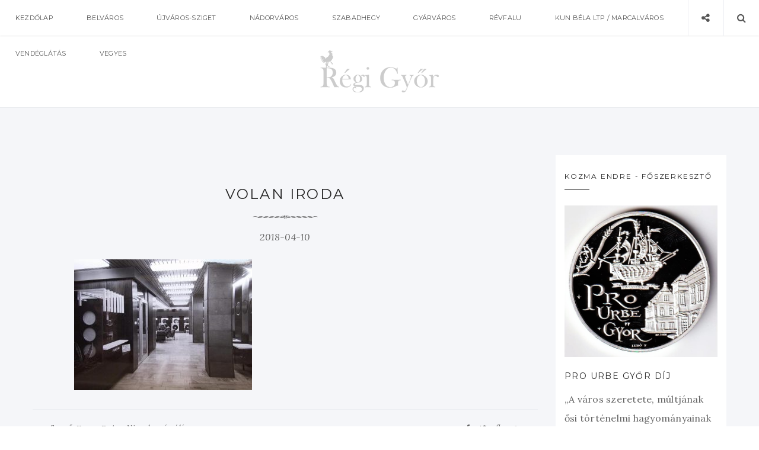

--- FILE ---
content_type: text/html; charset=UTF-8
request_url: https://regigyor.hu/belvaros/volan-haz-az-arpad-uton/attachment/volan-iroda-2/
body_size: 12557
content:
<!doctype html>
<html lang="hu" class="no-js">
<head>
    <meta charset="UTF-8">
    <link href="//www.google-analytics.com" rel="dns-prefetch">
    <meta name="format-detection" content="telephone=no">
    <link rel="pingback" href="https://regigyor.hu/xmlrpc.php">
        <meta http-equiv="X-UA-Compatible" content="IE=edge">
    <meta name="apple-mobile-web-app-capable" content="yes">
    <meta name="viewport" content="width=device-width, initial-scale=1, maximum-scale=1, user-scalable=no">
    <meta name="description" content="Győr, belváros, nádorváros, szabadhegy, gyárváros">
    <meta name="author" content="Kozma Endre" />
<script async src="https://pagead2.googlesyndication.com/pagead/js/adsbygoogle.js?client=ca-pub-9148477285828014"
     crossorigin="anonymous"></script>
    <meta name='robots' content='index, follow, max-image-preview:large, max-snippet:-1, max-video-preview:-1' />

	<!-- This site is optimized with the Yoast SEO plugin v22.7 - https://yoast.com/wordpress/plugins/seo/ -->
	<title>Volan iroda - Régi Győr</title>
	<link rel="canonical" href="https://regigyor.hu/belvaros/volan-haz-az-arpad-uton/attachment/volan-iroda-2/" />
	<meta property="og:locale" content="hu_HU" />
	<meta property="og:type" content="article" />
	<meta property="og:title" content="Volan iroda - Régi Győr" />
	<meta property="og:url" content="https://regigyor.hu/belvaros/volan-haz-az-arpad-uton/attachment/volan-iroda-2/" />
	<meta property="og:site_name" content="Régi Győr" />
	<meta property="article:publisher" content="https://www.facebook.com/regigyor" />
	<meta property="og:image" content="https://regigyor.hu/belvaros/volan-haz-az-arpad-uton/attachment/volan-iroda-2" />
	<meta property="og:image:width" content="960" />
	<meta property="og:image:height" content="708" />
	<meta property="og:image:type" content="image/jpeg" />
	<meta name="twitter:card" content="summary_large_image" />
	<script type="application/ld+json" class="yoast-schema-graph">{"@context":"https://schema.org","@graph":[{"@type":"WebPage","@id":"https://regigyor.hu/belvaros/volan-haz-az-arpad-uton/attachment/volan-iroda-2/","url":"https://regigyor.hu/belvaros/volan-haz-az-arpad-uton/attachment/volan-iroda-2/","name":"Volan iroda - Régi Győr","isPartOf":{"@id":"https://regigyor.hu/#website"},"primaryImageOfPage":{"@id":"https://regigyor.hu/belvaros/volan-haz-az-arpad-uton/attachment/volan-iroda-2/#primaryimage"},"image":{"@id":"https://regigyor.hu/belvaros/volan-haz-az-arpad-uton/attachment/volan-iroda-2/#primaryimage"},"thumbnailUrl":"https://regigyor.hu/wp-content/uploads/2018/01/Volan-iroda.jpg","datePublished":"2018-04-10T11:29:00+00:00","dateModified":"2018-04-10T11:29:00+00:00","breadcrumb":{"@id":"https://regigyor.hu/belvaros/volan-haz-az-arpad-uton/attachment/volan-iroda-2/#breadcrumb"},"inLanguage":"hu","potentialAction":[{"@type":"ReadAction","target":["https://regigyor.hu/belvaros/volan-haz-az-arpad-uton/attachment/volan-iroda-2/"]}]},{"@type":"ImageObject","inLanguage":"hu","@id":"https://regigyor.hu/belvaros/volan-haz-az-arpad-uton/attachment/volan-iroda-2/#primaryimage","url":"https://regigyor.hu/wp-content/uploads/2018/01/Volan-iroda.jpg","contentUrl":"https://regigyor.hu/wp-content/uploads/2018/01/Volan-iroda.jpg","width":960,"height":708},{"@type":"BreadcrumbList","@id":"https://regigyor.hu/belvaros/volan-haz-az-arpad-uton/attachment/volan-iroda-2/#breadcrumb","itemListElement":[{"@type":"ListItem","position":1,"name":"Kezdőlap","item":"https://regigyor.hu/"},{"@type":"ListItem","position":2,"name":"Volán-ház az Árpád úton","item":"https://regigyor.hu/belvaros/volan-haz-az-arpad-uton/"},{"@type":"ListItem","position":3,"name":"Volan iroda"}]},{"@type":"WebSite","@id":"https://regigyor.hu/#website","url":"https://regigyor.hu/","name":"Régi Győr","description":"Győr, belváros, nádorváros, szabadhegy, gyárváros","potentialAction":[{"@type":"SearchAction","target":{"@type":"EntryPoint","urlTemplate":"https://regigyor.hu/?s={search_term_string}"},"query-input":"required name=search_term_string"}],"inLanguage":"hu"}]}</script>
	<!-- / Yoast SEO plugin. -->


<link rel='dns-prefetch' href='//maxcdn.bootstrapcdn.com' />
<link rel='dns-prefetch' href='//fonts.googleapis.com' />
<link rel="alternate" type="application/rss+xml" title="Régi Győr &raquo; hírcsatorna" href="https://regigyor.hu/feed/" />
<link rel="alternate" type="application/rss+xml" title="Régi Győr &raquo; hozzászólás hírcsatorna" href="https://regigyor.hu/comments/feed/" />
<link rel="alternate" type="application/rss+xml" title="Régi Győr &raquo; Volan iroda hozzászólás hírcsatorna" href="https://regigyor.hu/belvaros/volan-haz-az-arpad-uton/attachment/volan-iroda-2/feed/" />
<script type="text/javascript">
/* <![CDATA[ */
window._wpemojiSettings = {"baseUrl":"https:\/\/s.w.org\/images\/core\/emoji\/15.0.3\/72x72\/","ext":".png","svgUrl":"https:\/\/s.w.org\/images\/core\/emoji\/15.0.3\/svg\/","svgExt":".svg","source":{"concatemoji":"https:\/\/regigyor.hu\/wp-includes\/js\/wp-emoji-release.min.js?ver=5fbfd12c2fcf50d8824f1218f7d6550d"}};
/*! This file is auto-generated */
!function(i,n){var o,s,e;function c(e){try{var t={supportTests:e,timestamp:(new Date).valueOf()};sessionStorage.setItem(o,JSON.stringify(t))}catch(e){}}function p(e,t,n){e.clearRect(0,0,e.canvas.width,e.canvas.height),e.fillText(t,0,0);var t=new Uint32Array(e.getImageData(0,0,e.canvas.width,e.canvas.height).data),r=(e.clearRect(0,0,e.canvas.width,e.canvas.height),e.fillText(n,0,0),new Uint32Array(e.getImageData(0,0,e.canvas.width,e.canvas.height).data));return t.every(function(e,t){return e===r[t]})}function u(e,t,n){switch(t){case"flag":return n(e,"\ud83c\udff3\ufe0f\u200d\u26a7\ufe0f","\ud83c\udff3\ufe0f\u200b\u26a7\ufe0f")?!1:!n(e,"\ud83c\uddfa\ud83c\uddf3","\ud83c\uddfa\u200b\ud83c\uddf3")&&!n(e,"\ud83c\udff4\udb40\udc67\udb40\udc62\udb40\udc65\udb40\udc6e\udb40\udc67\udb40\udc7f","\ud83c\udff4\u200b\udb40\udc67\u200b\udb40\udc62\u200b\udb40\udc65\u200b\udb40\udc6e\u200b\udb40\udc67\u200b\udb40\udc7f");case"emoji":return!n(e,"\ud83d\udc26\u200d\u2b1b","\ud83d\udc26\u200b\u2b1b")}return!1}function f(e,t,n){var r="undefined"!=typeof WorkerGlobalScope&&self instanceof WorkerGlobalScope?new OffscreenCanvas(300,150):i.createElement("canvas"),a=r.getContext("2d",{willReadFrequently:!0}),o=(a.textBaseline="top",a.font="600 32px Arial",{});return e.forEach(function(e){o[e]=t(a,e,n)}),o}function t(e){var t=i.createElement("script");t.src=e,t.defer=!0,i.head.appendChild(t)}"undefined"!=typeof Promise&&(o="wpEmojiSettingsSupports",s=["flag","emoji"],n.supports={everything:!0,everythingExceptFlag:!0},e=new Promise(function(e){i.addEventListener("DOMContentLoaded",e,{once:!0})}),new Promise(function(t){var n=function(){try{var e=JSON.parse(sessionStorage.getItem(o));if("object"==typeof e&&"number"==typeof e.timestamp&&(new Date).valueOf()<e.timestamp+604800&&"object"==typeof e.supportTests)return e.supportTests}catch(e){}return null}();if(!n){if("undefined"!=typeof Worker&&"undefined"!=typeof OffscreenCanvas&&"undefined"!=typeof URL&&URL.createObjectURL&&"undefined"!=typeof Blob)try{var e="postMessage("+f.toString()+"("+[JSON.stringify(s),u.toString(),p.toString()].join(",")+"));",r=new Blob([e],{type:"text/javascript"}),a=new Worker(URL.createObjectURL(r),{name:"wpTestEmojiSupports"});return void(a.onmessage=function(e){c(n=e.data),a.terminate(),t(n)})}catch(e){}c(n=f(s,u,p))}t(n)}).then(function(e){for(var t in e)n.supports[t]=e[t],n.supports.everything=n.supports.everything&&n.supports[t],"flag"!==t&&(n.supports.everythingExceptFlag=n.supports.everythingExceptFlag&&n.supports[t]);n.supports.everythingExceptFlag=n.supports.everythingExceptFlag&&!n.supports.flag,n.DOMReady=!1,n.readyCallback=function(){n.DOMReady=!0}}).then(function(){return e}).then(function(){var e;n.supports.everything||(n.readyCallback(),(e=n.source||{}).concatemoji?t(e.concatemoji):e.wpemoji&&e.twemoji&&(t(e.twemoji),t(e.wpemoji)))}))}((window,document),window._wpemojiSettings);
/* ]]> */
</script>
<style id='wp-emoji-styles-inline-css' type='text/css'>

	img.wp-smiley, img.emoji {
		display: inline !important;
		border: none !important;
		box-shadow: none !important;
		height: 1em !important;
		width: 1em !important;
		margin: 0 0.07em !important;
		vertical-align: -0.1em !important;
		background: none !important;
		padding: 0 !important;
	}
</style>
<link rel='stylesheet' id='wp-block-library-css' href='https://regigyor.hu/wp-includes/css/dist/block-library/style.min.css?ver=5fbfd12c2fcf50d8824f1218f7d6550d' type='text/css' media='all' />
<style id='classic-theme-styles-inline-css' type='text/css'>
/*! This file is auto-generated */
.wp-block-button__link{color:#fff;background-color:#32373c;border-radius:9999px;box-shadow:none;text-decoration:none;padding:calc(.667em + 2px) calc(1.333em + 2px);font-size:1.125em}.wp-block-file__button{background:#32373c;color:#fff;text-decoration:none}
</style>
<style id='global-styles-inline-css' type='text/css'>
body{--wp--preset--color--black: #000000;--wp--preset--color--cyan-bluish-gray: #abb8c3;--wp--preset--color--white: #ffffff;--wp--preset--color--pale-pink: #f78da7;--wp--preset--color--vivid-red: #cf2e2e;--wp--preset--color--luminous-vivid-orange: #ff6900;--wp--preset--color--luminous-vivid-amber: #fcb900;--wp--preset--color--light-green-cyan: #7bdcb5;--wp--preset--color--vivid-green-cyan: #00d084;--wp--preset--color--pale-cyan-blue: #8ed1fc;--wp--preset--color--vivid-cyan-blue: #0693e3;--wp--preset--color--vivid-purple: #9b51e0;--wp--preset--gradient--vivid-cyan-blue-to-vivid-purple: linear-gradient(135deg,rgba(6,147,227,1) 0%,rgb(155,81,224) 100%);--wp--preset--gradient--light-green-cyan-to-vivid-green-cyan: linear-gradient(135deg,rgb(122,220,180) 0%,rgb(0,208,130) 100%);--wp--preset--gradient--luminous-vivid-amber-to-luminous-vivid-orange: linear-gradient(135deg,rgba(252,185,0,1) 0%,rgba(255,105,0,1) 100%);--wp--preset--gradient--luminous-vivid-orange-to-vivid-red: linear-gradient(135deg,rgba(255,105,0,1) 0%,rgb(207,46,46) 100%);--wp--preset--gradient--very-light-gray-to-cyan-bluish-gray: linear-gradient(135deg,rgb(238,238,238) 0%,rgb(169,184,195) 100%);--wp--preset--gradient--cool-to-warm-spectrum: linear-gradient(135deg,rgb(74,234,220) 0%,rgb(151,120,209) 20%,rgb(207,42,186) 40%,rgb(238,44,130) 60%,rgb(251,105,98) 80%,rgb(254,248,76) 100%);--wp--preset--gradient--blush-light-purple: linear-gradient(135deg,rgb(255,206,236) 0%,rgb(152,150,240) 100%);--wp--preset--gradient--blush-bordeaux: linear-gradient(135deg,rgb(254,205,165) 0%,rgb(254,45,45) 50%,rgb(107,0,62) 100%);--wp--preset--gradient--luminous-dusk: linear-gradient(135deg,rgb(255,203,112) 0%,rgb(199,81,192) 50%,rgb(65,88,208) 100%);--wp--preset--gradient--pale-ocean: linear-gradient(135deg,rgb(255,245,203) 0%,rgb(182,227,212) 50%,rgb(51,167,181) 100%);--wp--preset--gradient--electric-grass: linear-gradient(135deg,rgb(202,248,128) 0%,rgb(113,206,126) 100%);--wp--preset--gradient--midnight: linear-gradient(135deg,rgb(2,3,129) 0%,rgb(40,116,252) 100%);--wp--preset--font-size--small: 13px;--wp--preset--font-size--medium: 20px;--wp--preset--font-size--large: 36px;--wp--preset--font-size--x-large: 42px;--wp--preset--spacing--20: 0.44rem;--wp--preset--spacing--30: 0.67rem;--wp--preset--spacing--40: 1rem;--wp--preset--spacing--50: 1.5rem;--wp--preset--spacing--60: 2.25rem;--wp--preset--spacing--70: 3.38rem;--wp--preset--spacing--80: 5.06rem;--wp--preset--shadow--natural: 6px 6px 9px rgba(0, 0, 0, 0.2);--wp--preset--shadow--deep: 12px 12px 50px rgba(0, 0, 0, 0.4);--wp--preset--shadow--sharp: 6px 6px 0px rgba(0, 0, 0, 0.2);--wp--preset--shadow--outlined: 6px 6px 0px -3px rgba(255, 255, 255, 1), 6px 6px rgba(0, 0, 0, 1);--wp--preset--shadow--crisp: 6px 6px 0px rgba(0, 0, 0, 1);}:where(.is-layout-flex){gap: 0.5em;}:where(.is-layout-grid){gap: 0.5em;}body .is-layout-flex{display: flex;}body .is-layout-flex{flex-wrap: wrap;align-items: center;}body .is-layout-flex > *{margin: 0;}body .is-layout-grid{display: grid;}body .is-layout-grid > *{margin: 0;}:where(.wp-block-columns.is-layout-flex){gap: 2em;}:where(.wp-block-columns.is-layout-grid){gap: 2em;}:where(.wp-block-post-template.is-layout-flex){gap: 1.25em;}:where(.wp-block-post-template.is-layout-grid){gap: 1.25em;}.has-black-color{color: var(--wp--preset--color--black) !important;}.has-cyan-bluish-gray-color{color: var(--wp--preset--color--cyan-bluish-gray) !important;}.has-white-color{color: var(--wp--preset--color--white) !important;}.has-pale-pink-color{color: var(--wp--preset--color--pale-pink) !important;}.has-vivid-red-color{color: var(--wp--preset--color--vivid-red) !important;}.has-luminous-vivid-orange-color{color: var(--wp--preset--color--luminous-vivid-orange) !important;}.has-luminous-vivid-amber-color{color: var(--wp--preset--color--luminous-vivid-amber) !important;}.has-light-green-cyan-color{color: var(--wp--preset--color--light-green-cyan) !important;}.has-vivid-green-cyan-color{color: var(--wp--preset--color--vivid-green-cyan) !important;}.has-pale-cyan-blue-color{color: var(--wp--preset--color--pale-cyan-blue) !important;}.has-vivid-cyan-blue-color{color: var(--wp--preset--color--vivid-cyan-blue) !important;}.has-vivid-purple-color{color: var(--wp--preset--color--vivid-purple) !important;}.has-black-background-color{background-color: var(--wp--preset--color--black) !important;}.has-cyan-bluish-gray-background-color{background-color: var(--wp--preset--color--cyan-bluish-gray) !important;}.has-white-background-color{background-color: var(--wp--preset--color--white) !important;}.has-pale-pink-background-color{background-color: var(--wp--preset--color--pale-pink) !important;}.has-vivid-red-background-color{background-color: var(--wp--preset--color--vivid-red) !important;}.has-luminous-vivid-orange-background-color{background-color: var(--wp--preset--color--luminous-vivid-orange) !important;}.has-luminous-vivid-amber-background-color{background-color: var(--wp--preset--color--luminous-vivid-amber) !important;}.has-light-green-cyan-background-color{background-color: var(--wp--preset--color--light-green-cyan) !important;}.has-vivid-green-cyan-background-color{background-color: var(--wp--preset--color--vivid-green-cyan) !important;}.has-pale-cyan-blue-background-color{background-color: var(--wp--preset--color--pale-cyan-blue) !important;}.has-vivid-cyan-blue-background-color{background-color: var(--wp--preset--color--vivid-cyan-blue) !important;}.has-vivid-purple-background-color{background-color: var(--wp--preset--color--vivid-purple) !important;}.has-black-border-color{border-color: var(--wp--preset--color--black) !important;}.has-cyan-bluish-gray-border-color{border-color: var(--wp--preset--color--cyan-bluish-gray) !important;}.has-white-border-color{border-color: var(--wp--preset--color--white) !important;}.has-pale-pink-border-color{border-color: var(--wp--preset--color--pale-pink) !important;}.has-vivid-red-border-color{border-color: var(--wp--preset--color--vivid-red) !important;}.has-luminous-vivid-orange-border-color{border-color: var(--wp--preset--color--luminous-vivid-orange) !important;}.has-luminous-vivid-amber-border-color{border-color: var(--wp--preset--color--luminous-vivid-amber) !important;}.has-light-green-cyan-border-color{border-color: var(--wp--preset--color--light-green-cyan) !important;}.has-vivid-green-cyan-border-color{border-color: var(--wp--preset--color--vivid-green-cyan) !important;}.has-pale-cyan-blue-border-color{border-color: var(--wp--preset--color--pale-cyan-blue) !important;}.has-vivid-cyan-blue-border-color{border-color: var(--wp--preset--color--vivid-cyan-blue) !important;}.has-vivid-purple-border-color{border-color: var(--wp--preset--color--vivid-purple) !important;}.has-vivid-cyan-blue-to-vivid-purple-gradient-background{background: var(--wp--preset--gradient--vivid-cyan-blue-to-vivid-purple) !important;}.has-light-green-cyan-to-vivid-green-cyan-gradient-background{background: var(--wp--preset--gradient--light-green-cyan-to-vivid-green-cyan) !important;}.has-luminous-vivid-amber-to-luminous-vivid-orange-gradient-background{background: var(--wp--preset--gradient--luminous-vivid-amber-to-luminous-vivid-orange) !important;}.has-luminous-vivid-orange-to-vivid-red-gradient-background{background: var(--wp--preset--gradient--luminous-vivid-orange-to-vivid-red) !important;}.has-very-light-gray-to-cyan-bluish-gray-gradient-background{background: var(--wp--preset--gradient--very-light-gray-to-cyan-bluish-gray) !important;}.has-cool-to-warm-spectrum-gradient-background{background: var(--wp--preset--gradient--cool-to-warm-spectrum) !important;}.has-blush-light-purple-gradient-background{background: var(--wp--preset--gradient--blush-light-purple) !important;}.has-blush-bordeaux-gradient-background{background: var(--wp--preset--gradient--blush-bordeaux) !important;}.has-luminous-dusk-gradient-background{background: var(--wp--preset--gradient--luminous-dusk) !important;}.has-pale-ocean-gradient-background{background: var(--wp--preset--gradient--pale-ocean) !important;}.has-electric-grass-gradient-background{background: var(--wp--preset--gradient--electric-grass) !important;}.has-midnight-gradient-background{background: var(--wp--preset--gradient--midnight) !important;}.has-small-font-size{font-size: var(--wp--preset--font-size--small) !important;}.has-medium-font-size{font-size: var(--wp--preset--font-size--medium) !important;}.has-large-font-size{font-size: var(--wp--preset--font-size--large) !important;}.has-x-large-font-size{font-size: var(--wp--preset--font-size--x-large) !important;}
.wp-block-navigation a:where(:not(.wp-element-button)){color: inherit;}
:where(.wp-block-post-template.is-layout-flex){gap: 1.25em;}:where(.wp-block-post-template.is-layout-grid){gap: 1.25em;}
:where(.wp-block-columns.is-layout-flex){gap: 2em;}:where(.wp-block-columns.is-layout-grid){gap: 2em;}
.wp-block-pullquote{font-size: 1.5em;line-height: 1.6;}
</style>
<link rel='stylesheet' id='contact-form-7-css' href='https://regigyor.hu/wp-content/plugins/contact-form-7/includes/css/styles.css?ver=5.9.4' type='text/css' media='all' />
<link rel='stylesheet' id='justifiedgallery-css' href='https://regigyor.hu/wp-content/plugins/wiloke-gallery/assets/justified-gallery/justifiedGallery.min.css?ver=5fbfd12c2fcf50d8824f1218f7d6550d' type='text/css' media='all' />
<link rel='stylesheet' id='magnificpopup-css' href='https://regigyor.hu/wp-content/plugins/wiloke-gallery/assets/magnific/magnific-popup.css?ver=5fbfd12c2fcf50d8824f1218f7d6550d' type='text/css' media='all' />
<link rel='stylesheet' id='owltheme2-css' href='https://regigyor.hu/wp-content/plugins/wiloke-gallery/assets/owl/owl.theme.default.css?ver=5fbfd12c2fcf50d8824f1218f7d6550d' type='text/css' media='all' />
<link rel='stylesheet' id='owlcarousel2-css' href='https://regigyor.hu/wp-content/plugins/wiloke-gallery/assets/owl/owl.carousel.css?ver=5fbfd12c2fcf50d8824f1218f7d6550d' type='text/css' media='all' />
<link rel='stylesheet' id='wiloke_gallery-css' href='https://regigyor.hu/wp-content/plugins/wiloke-gallery/source/css/main.css?ver=5fbfd12c2fcf50d8824f1218f7d6550d' type='text/css' media='all' />
<link rel='stylesheet' id='photoswipe-css' href='https://regigyor.hu/wp-content/plugins/wiloke-gallery/assets/photoswipe/photoswipe.css?ver=5fbfd12c2fcf50d8824f1218f7d6550d' type='text/css' media='all' />
<link rel='stylesheet' id='photoswipedefaultskin-css' href='https://regigyor.hu/wp-content/plugins/wiloke-gallery/assets/photoswipe/default-skin/default-skin.css?ver=5fbfd12c2fcf50d8824f1218f7d6550d' type='text/css' media='all' />
<link rel='stylesheet' id='pi-fontawesome-css' href='https://maxcdn.bootstrapcdn.com/font-awesome/4.4.0/css/font-awesome.min.css?ver=4.3' type='text/css' media='all' />
<link rel='stylesheet' id='pi-googlefont-css' href="https://fonts.googleapis.com/css?family=Lora%3A400%2C400italic%7CMontserrat%3A400%2C700&#038;ver=4.3" type='text/css' media='all' />
<link rel='stylesheet' id='pi-justifiedGallery-css' href='https://regigyor.hu/wp-content/themes/aresivel/css/lib/justifiedGallery.min.css?ver=3.5.1' type='text/css' media='all' />
<link rel='stylesheet' id='pi-magnific-css' href='https://regigyor.hu/wp-content/themes/aresivel/css/lib/magnific-popup.css?ver=1.0' type='text/css' media='all' />
<link rel='stylesheet' id='pi-owlcarousel-css' href='https://regigyor.hu/wp-content/themes/aresivel/css/lib/owl.carousel.css?ver=1.18' type='text/css' media='all' />
<link rel='stylesheet' id='pi-main-css' href='https://regigyor.hu/wp-content/themes/aresivel/css/style.css?ver=1.0' type='text/css' media='all' />
<link rel='stylesheet' id='pi-aresivel-css' href='https://regigyor.hu/wp-content/themes/aresivel/style.css?ver=1.0' type='text/css' media='all' />
<script type="text/javascript" src="https://regigyor.hu/wp-includes/js/jquery/jquery.min.js?ver=3.7.1" id="jquery-core-js"></script>
<script type="text/javascript" src="https://regigyor.hu/wp-includes/js/jquery/jquery-migrate.min.js?ver=3.4.1" id="jquery-migrate-js"></script>
<link rel="https://api.w.org/" href="https://regigyor.hu/wp-json/" /><link rel="alternate" type="application/json" href="https://regigyor.hu/wp-json/wp/v2/media/4840" /><link rel="EditURI" type="application/rsd+xml" title="RSD" href="https://regigyor.hu/xmlrpc.php?rsd" />

<link rel='shortlink' href='https://regigyor.hu/?p=4840' />
<link rel="alternate" type="application/json+oembed" href="https://regigyor.hu/wp-json/oembed/1.0/embed?url=https%3A%2F%2Fregigyor.hu%2Fbelvaros%2Fvolan-haz-az-arpad-uton%2Fattachment%2Fvolan-iroda-2%2F" />
<link rel="alternate" type="text/xml+oembed" href="https://regigyor.hu/wp-json/oembed/1.0/embed?url=https%3A%2F%2Fregigyor.hu%2Fbelvaros%2Fvolan-haz-az-arpad-uton%2Fattachment%2Fvolan-iroda-2%2F&#038;format=xml" />
    <script type="text/javascript">
        window.PI_OB  = {};
        PI_OB.ajaxurl = "https://regigyor.hu/wp-admin/admin-ajax.php";
        PI_OB.imageuri = "https://regigyor.hu/wp-content/themes/aresivel/images/";
    </script>
            <meta property="og:site_name" content="Régi Győr"/>
        <meta property="og:type" content="blog"/>
        <meta property="og:title" content="Volan iroda"/>
        <meta property="og:description" content=""/>
        </head>
<body class="attachment attachment-template-default single single-attachment postid-4840 attachmentid-4840 attachment-jpeg">
    <div id="wrapper">
                <div class="preloader">
            <span>Loading</span>
        </div>
        <!-- Header -->
                <header id="pi-header" class="no-background" data-background-image="">
            <div class="header-top">
                <div class="pi-header-fixed">
                                            <!-- Toggle menu -->
                        <div class="toggle-menu">
                            <span class="item item-1"></span>
                            <span class="item item-2"></span>
                            <span class="item item-3"></span>
                        </div>
                        <!-- / Toggle menu -->
                        <nav class="pi-navigation"><ul id="pi_menu" class="pi-menulist"><li id="menu-item-1327" class="menu-item menu-item-type-custom menu-item-object-custom menu-item-home menu-item-1327"><a href="https://regigyor.hu">Kezdőlap</a></li>
<li id="menu-item-1338" class="menu-item menu-item-type-taxonomy menu-item-object-category menu-item-1338"><a href="https://regigyor.hu/belvaros/">Belváros</a></li>
<li id="menu-item-1343" class="menu-item menu-item-type-taxonomy menu-item-object-category menu-item-1343"><a href="https://regigyor.hu/ujvaros-sziget/">Újváros-Sziget</a></li>
<li id="menu-item-1340" class="menu-item menu-item-type-taxonomy menu-item-object-category menu-item-1340"><a href="https://regigyor.hu/nadorvaros/">Nádorváros</a></li>
<li id="menu-item-1342" class="menu-item menu-item-type-taxonomy menu-item-object-category menu-item-1342"><a href="https://regigyor.hu/szabadhegy/">Szabadhegy</a></li>
<li id="menu-item-1339" class="menu-item menu-item-type-taxonomy menu-item-object-category menu-item-1339"><a href="https://regigyor.hu/gyarvaros/">Gyárváros</a></li>
<li id="menu-item-1341" class="menu-item menu-item-type-taxonomy menu-item-object-category menu-item-1341"><a href="https://regigyor.hu/revfalu/">Révfalu</a></li>
<li id="menu-item-6649" class="menu-item menu-item-type-taxonomy menu-item-object-category menu-item-6649"><a href="https://regigyor.hu/kun-bela-ltp-marcalvaros/">Kun Béla ltp / Marcalváros</a></li>
<li id="menu-item-3190" class="menu-item menu-item-type-taxonomy menu-item-object-category menu-item-3190"><a href="https://regigyor.hu/vendeglatas/">Vendéglátás</a></li>
<li id="menu-item-1344" class="menu-item menu-item-type-taxonomy menu-item-object-category menu-item-1344"><a href="https://regigyor.hu/vegyes/">Vegyes</a></li>
</ul></nav>
                    <div class="header-right">
                        <div class="toggle-social item">
                            <i class="fa fa-share-alt"></i>
                        </div>
                        <div class="toggle-search item">
                            <i class="fa fa-search"></i>
                        </div>
                    </div>

                </div>
            </div>

            <!-- Logo -->
            <div class="header-logo text-center"><a class="pi-logo logo" href="https://regigyor.hu"><img src="https://regigyor.hu/wp-content/uploads/2017/03/regigyor_logo.png" alt="Régi Győr"></a></div>            <!-- / Logo -->
        </header>
        <!-- / Header -->

        <div class="page-social"><div class="tb"><span class="page-social-close">&times;</span><div class="tb-cell"><a href="https://www.facebook.com/regigyor" target="_blank"><i class="fa fa-facebook"></i> Facebook</a></div></div></div>        <!-- Page search -->
        <div class="page-search">
            <div class="tb">
                <span class="page-search-close">&times;</span>
                <div class="tb-cell">
                    <form action="https://regigyor.hu" method="get" >
                        <input name="s" type="text" value="Search and hit enter">
                    </form>
                </div>
            </div>
        </div>
        <!-- / Page search -->
            <section class="main-content pi-single right-sidebar">
        <div class="pi-container">
            <div class="pi-row">
                <div class="pi-content">
                                      <article class="post-4840 attachment type-attachment status-inherit hentry">
                       <!--Post media-->
                                              <!--End/Post media-->
                       <div class="post-body">

                           <!--Post meta-->
                           <div class="post-cat">
                                                          </div>
                           <div class="post-title text-uppercase">
                               <h1>Volan iroda</h1>
                           </div>
                           <hr class="pi-divider">
                           <div class="post-date">
                               <span>2018-04-10</span>
                           </div>
                           <!--End/Post meta-->

                           <!--Content-->
                           <div class="post-entry">
                                <p class="attachment"><a href='https://regigyor.hu/wp-content/uploads/2018/01/Volan-iroda.jpg'><img fetchpriority="high" decoding="async" width="300" height="221" src="https://regigyor.hu/wp-content/uploads/2018/01/Volan-iroda-300x221.jpg" class="attachment-medium size-medium" alt="" srcset="https://regigyor.hu/wp-content/uploads/2018/01/Volan-iroda-300x221.jpg 300w, https://regigyor.hu/wp-content/uploads/2018/01/Volan-iroda-768x566.jpg 768w, https://regigyor.hu/wp-content/uploads/2018/01/Volan-iroda.jpg 960w" sizes="(max-width: 300px) 100vw, 300px" /></a></p>
                           </div>
                           <!--End/Content-->

                           <!--Tags-->
                                                      <!--End/Tags-->

                           <!--Foot-->
                            <div class="post-foot">
                                <div class="tb">
                                    <div class="post-meta tb-cell">
                                            <div class="post-author item">
        <span>Szerző: <a href="https://regigyor.hu/author/kozma-endre/">Kozma Endre</a></span>
    </div>
        <div class="post-comment item">
        <a href="https://regigyor.hu/belvaros/volan-haz-az-arpad-uton/attachment/volan-iroda-2/">Nincs hozzászálás</a>
    </div>
                                        </div>
                                    <div class="post-social tb-cell"><a target="_blank" href="https://www.facebook.com/sharer.php?u=https%3A%2F%2Fregigyor.hu%2Fbelvaros%2Fvolan-haz-az-arpad-uton%2Fattachment%2Fvolan-iroda-2%2F&amp;t=Volan+iroda"><i class="fa fa-facebook"></i></a><a target="_blank" href="https://twitter.com/intent/tweet?text=Volan+iroda-https%3A%2F%2Fregigyor.hu%2Fbelvaros%2Fvolan-haz-az-arpad-uton%2Fattachment%2Fvolan-iroda-2%2F&amp;source=webclient"><i class="fa fa-twitter"></i></a><a target="_blank" href="https://plus.google.com/share?url=https%3A%2F%2Fregigyor.hu%2Fbelvaros%2Fvolan-haz-az-arpad-uton%2Fattachment%2Fvolan-iroda-2%2F&amp;title=Volan+iroda"><i class="fa fa-google-plus"></i></a><a target="_blank" href="http://vkontakte.ru/share.php?url=https%3A%2F%2Fregigyor.hu%2Fbelvaros%2Fvolan-haz-az-arpad-uton%2Fattachment%2Fvolan-iroda-2%2F&amp;title=Volan+iroda"><i class="fa fa-vk"></i></a></div>                                </div>
                            </div>
                           <!--End/Foot-->

                       </div>
                   </article>
                    <div class="about-author">
    <h4 class="text-uppercase">Tetszett a tartalom?</h4><p>Támogsd az oldal szerkesztőit havi pár szár forintos összeggel. Ha csak 500 forinttal támogatna bennünket mindenki, aki ezt az üzenetet látja, akkor néhány nap alatt összejönne a szerkesztőség éves költségvetése.</p><p><a href="https://www.patreon.com/regigyor" target="_blank">TÁMOGATÁS</a></p>
</div>
<div class="about-author">
	<div class="image-thumb fl"><img src="https://regigyor.hu/wp-content/uploads/2017/06/endre-kozma-regi-gyor.jpg"  alt="kozma.endre"></div><div class="author-info"><div class="author-name"><h4 class="text-uppercase"><a href="https://regigyor.hu/author/kozma-endre/">kozma.endre</a></h4></div><div class="author-social"><a target="_blank" href="https://www.facebook.com/regigyor"><i class="fa fa-facebook"></i></a></div><div class="author-content"><p>Főszerkesztő // regigyor.hu</p></div><p style="margin-top:12px;">A Régi Győr nonprofit kezdeményezésként alakult meg 2010-ben. A oldal szerkesztői szabadidejükben gyűjtik, készítik napi szinten a tartalmakat.</p></div></div>
                                        <div id="comments">
    <div class="comments-inner-wrap">
            <!-- LEAVER YOUR COMMENT -->
        </div>
    </div>
    	<div id="respond" class="comment-respond">
		<h3 id="reply-title" class="comment-reply-title">Szólj hozzá! <small><a rel="nofollow" id="cancel-comment-reply-link" href="/belvaros/volan-haz-az-arpad-uton/attachment/volan-iroda-2/#respond" style="display:none;">Válasz megszakítása</a></small></h3><form action="https://regigyor.hu/wp-comments-post.php" method="post" id="commentform" class="comment-form" novalidate><div class="form-item form-textarea"><label for="comment">Üzeneted</label><textarea id="comment" name="comment"  tabindex="4"	class="tb-eff"></textarea></div><div class="form-item form-name"><label for="author">Név *</label><input type="text" id="author" name="author" tabindex="1" value=""  aria-required='true' /></div>
<div class="form-item form-email"><label for="email">E-mail *</label><input type="text" id="email" name="email" tabindex="2" value=""  aria-required='true' /></div>
<div class="form-item form-website"><label for="url">Weboldal</label><input type="text" id="url" name="url"  tabindex="3" value=""  aria-required='true' /></div>
<p class="aiowps-captcha hide-when-displaying-tfa-input"><label for="aiowps-captcha-answer">Kérjük, adja meg a választ számjegyekkel:</label><div class="aiowps-captcha-equation hide-when-displaying-tfa-input"><strong>öt &#215; 2 = <input type="hidden" name="aiowps-captcha-string-info" class="aiowps-captcha-string-info" value="ag14rrl7pk" /><input type="hidden" name="aiowps-captcha-temp-string" class="aiowps-captcha-temp-string" value="1769290888" /><input type="text" size="2" class="aiowps-captcha-answer" name="aiowps-captcha-answer" value="" autocomplete="off" /></strong></div></p><p class="form-submit"><input name="submit" type="submit" id="submit" class="submit" value="Hozzászólás küldése" /> <input type='hidden' name='comment_post_ID' value='4840' id='comment_post_ID' />
<input type='hidden' name='comment_parent' id='comment_parent' value='0' />
</p></form>	</div><!-- #respond -->
	
    <!-- END / LEAVER YOUR COMMENT -->
                                    </div>
                <!-- Sidebar -->
<div class="pi-sidebar">
    <div id="pi_about-2" class="widget widget_pi_about"><h4 class="widget-title">Kozma Endre - főszerkesztő</h4>                <div class="widget-about-content">
                                        <div class="images">
                        <img src="https://regigyor.hu/wp-content/uploads/2020/05/Pro-Urbe-Gyor-2020-01.jpg" alt="Pro Urbe Győr díj">
                    </div>
                                        <h4 class="text-uppercase fs-14">Pro Urbe Győr díj</h4>
                                        <p>„A város szeretete, múltjának ősi történelmi hagyományainak ápolása  késztette a szerkesztőket az oldal létrehozásában. Mi győriek, akik itt  születtünk, itt éljük le dolgos életünket ebben a városban, naponta  látjuk a képek ábrázolta városrészeket. Nap, mint nap elmegyünk előttük,  mellettük, de sokszor nem is veszünk tudomást róluk. Csak amikor a  képeket nézegetjük, döbbenünk meg, és vesszük észre kincset érő  értékeinket, az emberek alkotta régi és új remekműveket, és csodáljuk  meg városunk szépségét.”

</p>
                                    </div>
            </div><div id="text-2" class="widget widget_text"><h4 class="widget-title">Ha tetszik a tartalom, támogasd a szerkesztők munkáját</h4>			<div class="textwidget"><p><a href="https://www.patreon.com/regigyor" target="_blank" rel="noopener"><img decoding="async" class="alignnone size-full wp-image-6687" src="https://regigyor.hu/wp-content/uploads/2019/07/regigyor_Patreon_Navy.png" alt="" width="100%" srcset="https://regigyor.hu/wp-content/uploads/2019/07/regigyor_Patreon_Navy.png 1080w, https://regigyor.hu/wp-content/uploads/2019/07/regigyor_Patreon_Navy-300x122.png 300w, https://regigyor.hu/wp-content/uploads/2019/07/regigyor_Patreon_Navy-768x313.png 768w, https://regigyor.hu/wp-content/uploads/2019/07/regigyor_Patreon_Navy-1024x417.png 1024w, https://regigyor.hu/wp-content/uploads/2019/07/regigyor_Patreon_Navy-1000x407.png 1000w" sizes="(max-width: 1080px) 100vw, 1080px" /></a></p>
</div>
		</div><div id="pi_postslisting-2" class="widget postslisting"><h4 class="widget-title">Népszerű bejegyzések</h4><div class="widget-list">                    <div class="item">
                        <div class="item-image">
                            <div class="image-cover">
                                                                <a href="https://regigyor.hu/rolunk-irtak/emlekszel-e-meg-regi-gyorre/">
                                    <img width="425" height="255" src="https://regigyor.hu/wp-content/uploads/2017/03/K2-cikk-2014-425x255.png" class="attachment-pi-postlisting size-pi-postlisting wp-post-image" alt="" decoding="async" loading="lazy" />                                </a>
                                                            </div>
                        </div>
                        <div class="item-content">
                            <h3 class="item-title" data-number-line="2">
                                <a href="https://regigyor.hu/rolunk-irtak/emlekszel-e-meg-regi-gyorre/">Emlékszel-e még a régi Győrre?</a>
                            </h3>
                            <span class="item-meta">2017-03-11</span>
                        </div>
                    </div>
                                        <div class="item">
                        <div class="item-image">
                            <div class="image-cover">
                                                                <a href="https://regigyor.hu/belvaros/az-egykori-fekete-sas-vendegfogado/">
                                    <img width="425" height="255" src="https://regigyor.hu/wp-content/uploads/2024/04/Kiraly-u-10-1963-425x255.jpg" class="attachment-pi-postlisting size-pi-postlisting wp-post-image" alt="" decoding="async" loading="lazy" />                                </a>
                                                            </div>
                        </div>
                        <div class="item-content">
                            <h3 class="item-title" data-number-line="2">
                                <a href="https://regigyor.hu/belvaros/az-egykori-fekete-sas-vendegfogado/">Az egykori &#8222;Fekete Sas&#8221; vendégfogadó</a>
                            </h3>
                            <span class="item-meta">2017-04-28</span>
                        </div>
                    </div>
                                        <div class="item">
                        <div class="item-image">
                            <div class="image-cover">
                                                                <a href="https://regigyor.hu/belvaros/kisfaludy-utca-15-sz/">
                                    <img width="425" height="255" src="https://regigyor.hu/wp-content/uploads/2017/06/Kisfaludy-u.-15.-425x255.jpg" class="attachment-pi-postlisting size-pi-postlisting wp-post-image" alt="" decoding="async" loading="lazy" />                                </a>
                                                            </div>
                        </div>
                        <div class="item-content">
                            <h3 class="item-title" data-number-line="2">
                                <a href="https://regigyor.hu/belvaros/kisfaludy-utca-15-sz/">Kisfaludy utca 15. sz.</a>
                            </h3>
                            <span class="item-meta">2017-06-03</span>
                        </div>
                    </div>
                                        <div class="item">
                        <div class="item-image">
                            <div class="image-cover">
                                                                <a href="https://regigyor.hu/belvaros/gyori-piacok-40-es-evekben/">
                                    <img width="425" height="255" src="https://regigyor.hu/wp-content/uploads/2017/07/fortepan_42559-dk-borito-425x255.jpg" class="attachment-pi-postlisting size-pi-postlisting wp-post-image" alt="" decoding="async" loading="lazy" />                                </a>
                                                            </div>
                        </div>
                        <div class="item-content">
                            <h3 class="item-title" data-number-line="2">
                                <a href="https://regigyor.hu/belvaros/gyori-piacok-40-es-evekben/">Győri piacok a &#8217;40-es években.</a>
                            </h3>
                            <span class="item-meta">2017-07-07</span>
                        </div>
                    </div>
                                        <div class="item">
                        <div class="item-image">
                            <div class="image-cover">
                                                                <a href="https://regigyor.hu/vendeglatas/setateri-kioszk-1917-1970/">
                                    <img width="425" height="255" src="https://regigyor.hu/wp-content/uploads/2017/08/KIOSZK-1942-bp-425x255.jpg" class="attachment-pi-postlisting size-pi-postlisting wp-post-image" alt="" decoding="async" loading="lazy" />                                </a>
                                                            </div>
                        </div>
                        <div class="item-content">
                            <h3 class="item-title" data-number-line="2">
                                <a href="https://regigyor.hu/vendeglatas/setateri-kioszk-1917-1970/">A sétatéri kioszk, 1917-1970</a>
                            </h3>
                            <span class="item-meta">2017-08-13</span>
                        </div>
                    </div>
                    </div></div></div>
<!-- / Sidebar -->            </div>
        </div>
    </section>
                <footer id="pi-footer" class="background-image clearfix" data-background-image="">
                <div class="pi-container">

                    <div class="footer-content">
                        <div class="footer-column"><div id="nav_menu-2" class="widget widget_nav_menu"><h4 class="widget-title">Régi Győr</h4><div class="menu-main-container"><ul id="menu-main" class="menu"><li id="menu-item-821" class="menu-item menu-item-type-post_type menu-item-object-page menu-item-821"><a href="https://regigyor.hu/kapcsolat/">Kapcsolat</a></li>
<li id="menu-item-1461" class="menu-item menu-item-type-post_type menu-item-object-page menu-item-1461"><a href="https://regigyor.hu/impresszum/">Impresszum</a></li>
<li id="menu-item-3189" class="menu-item menu-item-type-taxonomy menu-item-object-category menu-item-3189"><a href="https://regigyor.hu/rolunk-irtak/">Rólunk írták</a></li>
<li id="menu-item-2579" class="menu-item menu-item-type-post_type menu-item-object-page menu-item-2579"><a href="https://regigyor.hu/hirdetes-tamogatas/">Hirdetés / Támogatás</a></li>
</ul></div></div></div><div class="footer-column">
		<div id="recent-posts-3" class="widget widget_recent_entries">
		<h4 class="widget-title">Legutóbbi bejegyzések</h4>
		<ul>
											<li>
					<a href="https://regigyor.hu/gyarvaros/a-szeszgyar-latkepe-1905-korul/">A Szeszgyár látképe 1905 körül</a>
									</li>
											<li>
					<a href="https://regigyor.hu/belvaros/szinhaz-a-raba-hiddal/">Színház a Rába híddal</a>
									</li>
											<li>
					<a href="https://regigyor.hu/belvaros/a-gyorvarosi-diakotthon/">A Győrvárosi Diákotthon</a>
									</li>
											<li>
					<a href="https://regigyor.hu/szabadhegy/hangya-szabadhegyen/">Hangya Szabadhegyen</a>
									</li>
											<li>
					<a href="https://regigyor.hu/belvaros/jozsef-foherceg-gyorben/">József főherceg Győrben</a>
									</li>
					</ul>

		</div></div><div class="footer-column"><div id="tag_cloud-2" class="widget widget_tag_cloud"><h4 class="widget-title">CÍmkefelhő</h4><div class="tagcloud"><a href="https://regigyor.hu/tag/abc/" class="tag-cloud-link tag-link-176 tag-link-position-1" style="font-size: 10.177777777778pt;" aria-label="ABC (6 elem)">ABC</a>
<a href="https://regigyor.hu/tag/adyvaros/" class="tag-cloud-link tag-link-77 tag-link-position-2" style="font-size: 10.177777777778pt;" aria-label="adyváros (6 elem)">adyváros</a>
<a href="https://regigyor.hu/tag/alkotmany-utca/" class="tag-cloud-link tag-link-150 tag-link-position-3" style="font-size: 17.333333333333pt;" aria-label="Alkotmány utca (11 elem)">Alkotmány utca</a>
<a href="https://regigyor.hu/tag/auto/" class="tag-cloud-link tag-link-125 tag-link-position-4" style="font-size: 20.444444444444pt;" aria-label="autó (14 elem)">autó</a>
<a href="https://regigyor.hu/tag/baross-ut/" class="tag-cloud-link tag-link-101 tag-link-position-5" style="font-size: 20.444444444444pt;" aria-label="Baross út (14 elem)">Baross út</a>
<a href="https://regigyor.hu/tag/bontas/" class="tag-cloud-link tag-link-332 tag-link-position-6" style="font-size: 16.088888888889pt;" aria-label="bontás (10 elem)">bontás</a>
<a href="https://regigyor.hu/tag/busz/" class="tag-cloud-link tag-link-111 tag-link-position-7" style="font-size: 16.088888888889pt;" aria-label="busz (10 elem)">busz</a>
<a href="https://regigyor.hu/tag/dunakapu-ter/" class="tag-cloud-link tag-link-190 tag-link-position-8" style="font-size: 16.088888888889pt;" aria-label="Dunakapu tér (10 elem)">Dunakapu tér</a>
<a href="https://regigyor.hu/tag/emlekmu/" class="tag-cloud-link tag-link-378 tag-link-position-9" style="font-size: 13.288888888889pt;" aria-label="emlékmű (8 elem)">emlékmű</a>
<a href="https://regigyor.hu/tag/gyogyszertar/" class="tag-cloud-link tag-link-396 tag-link-position-10" style="font-size: 10.177777777778pt;" aria-label="gyógyszertár (6 elem)">gyógyszertár</a>
<a href="https://regigyor.hu/tag/gyor/" class="tag-cloud-link tag-link-43 tag-link-position-11" style="font-size: 19.511111111111pt;" aria-label="győr (13 elem)">győr</a>
<a href="https://regigyor.hu/tag/hajo/" class="tag-cloud-link tag-link-91 tag-link-position-12" style="font-size: 11.733333333333pt;" aria-label="hajó (7 elem)">hajó</a>
<a href="https://regigyor.hu/tag/hid/" class="tag-cloud-link tag-link-577 tag-link-position-13" style="font-size: 11.733333333333pt;" aria-label="híd (7 elem)">híd</a>
<a href="https://regigyor.hu/tag/iskola/" class="tag-cloud-link tag-link-450 tag-link-position-14" style="font-size: 17.333333333333pt;" aria-label="iskola (11 elem)">iskola</a>
<a href="https://regigyor.hu/tag/kazinczy-utca/" class="tag-cloud-link tag-link-263 tag-link-position-15" style="font-size: 16.088888888889pt;" aria-label="Kazinczy utca (10 elem)">Kazinczy utca</a>
<a href="https://regigyor.hu/tag/kettos-hid/" class="tag-cloud-link tag-link-85 tag-link-position-16" style="font-size: 10.177777777778pt;" aria-label="Kettős híd (6 elem)">Kettős híd</a>
<a href="https://regigyor.hu/tag/kikoto/" class="tag-cloud-link tag-link-107 tag-link-position-17" style="font-size: 10.177777777778pt;" aria-label="kikötő (6 elem)">kikötő</a>
<a href="https://regigyor.hu/tag/kioszk/" class="tag-cloud-link tag-link-72 tag-link-position-18" style="font-size: 16.088888888889pt;" aria-label="kioszk (10 elem)">kioszk</a>
<a href="https://regigyor.hu/tag/kiraly-utca/" class="tag-cloud-link tag-link-149 tag-link-position-19" style="font-size: 21.066666666667pt;" aria-label="Király utca (15 elem)">Király utca</a>
<a href="https://regigyor.hu/tag/kisfaludy/" class="tag-cloud-link tag-link-94 tag-link-position-20" style="font-size: 10.177777777778pt;" aria-label="Kisfaludy (6 elem)">Kisfaludy</a>
<a href="https://regigyor.hu/tag/konyvtar/" class="tag-cloud-link tag-link-166 tag-link-position-21" style="font-size: 10.177777777778pt;" aria-label="könyvtár (6 elem)">könyvtár</a>
<a href="https://regigyor.hu/tag/koztarsasag-ter/" class="tag-cloud-link tag-link-144 tag-link-position-22" style="font-size: 11.733333333333pt;" aria-label="Köztársaság tér (7 elem)">Köztársaság tér</a>
<a href="https://regigyor.hu/tag/lakotelep/" class="tag-cloud-link tag-link-170 tag-link-position-23" style="font-size: 17.333333333333pt;" aria-label="lakótelep (11 elem)">lakótelep</a>
<a href="https://regigyor.hu/tag/nadorvaros/" class="tag-cloud-link tag-link-74 tag-link-position-24" style="font-size: 13.288888888889pt;" aria-label="nádorváros (8 elem)">nádorváros</a>
<a href="https://regigyor.hu/tag/piac/" class="tag-cloud-link tag-link-114 tag-link-position-25" style="font-size: 13.288888888889pt;" aria-label="piac (8 elem)">piac</a>
<a href="https://regigyor.hu/tag/rado-sziget/" class="tag-cloud-link tag-link-69 tag-link-position-26" style="font-size: 8pt;" aria-label="radó sziget (5 elem)">radó sziget</a>
<a href="https://regigyor.hu/tag/rendor/" class="tag-cloud-link tag-link-509 tag-link-position-27" style="font-size: 10.177777777778pt;" aria-label="rendőr (6 elem)">rendőr</a>
<a href="https://regigyor.hu/tag/raba/" class="tag-cloud-link tag-link-89 tag-link-position-28" style="font-size: 19.511111111111pt;" aria-label="Rába (13 elem)">Rába</a>
<a href="https://regigyor.hu/tag/rabca/" class="tag-cloud-link tag-link-90 tag-link-position-29" style="font-size: 8pt;" aria-label="Rábca (5 elem)">Rábca</a>
<a href="https://regigyor.hu/tag/sziget/" class="tag-cloud-link tag-link-105 tag-link-position-30" style="font-size: 11.733333333333pt;" aria-label="Sziget (7 elem)">Sziget</a>
<a href="https://regigyor.hu/tag/szobor/" class="tag-cloud-link tag-link-485 tag-link-position-31" style="font-size: 18.266666666667pt;" aria-label="szobor (12 elem)">szobor</a>
<a href="https://regigyor.hu/tag/szechenyi-ter/" class="tag-cloud-link tag-link-115 tag-link-position-32" style="font-size: 22pt;" aria-label="Széchenyi tér (16 elem)">Széchenyi tér</a>
<a href="https://regigyor.hu/tag/szinhaz/" class="tag-cloud-link tag-link-187 tag-link-position-33" style="font-size: 10.177777777778pt;" aria-label="színház (6 elem)">színház</a>
<a href="https://regigyor.hu/tag/templom/" class="tag-cloud-link tag-link-198 tag-link-position-34" style="font-size: 16.088888888889pt;" aria-label="templom (10 elem)">templom</a>
<a href="https://regigyor.hu/tag/uszoda/" class="tag-cloud-link tag-link-213 tag-link-position-35" style="font-size: 11.733333333333pt;" aria-label="uszoda (7 elem)">uszoda</a>
<a href="https://regigyor.hu/tag/vagongyar/" class="tag-cloud-link tag-link-242 tag-link-position-36" style="font-size: 10.177777777778pt;" aria-label="vagongyár (6 elem)">vagongyár</a>
<a href="https://regigyor.hu/tag/vasutallomas/" class="tag-cloud-link tag-link-110 tag-link-position-37" style="font-size: 13.288888888889pt;" aria-label="vasútállomás (8 elem)">vasútállomás</a>
<a href="https://regigyor.hu/tag/vendeglo/" class="tag-cloud-link tag-link-374 tag-link-position-38" style="font-size: 19.511111111111pt;" aria-label="vendéglő (13 elem)">vendéglő</a>
<a href="https://regigyor.hu/tag/vonat/" class="tag-cloud-link tag-link-535 tag-link-position-39" style="font-size: 14.844444444444pt;" aria-label="vonat (9 elem)">vonat</a>
<a href="https://regigyor.hu/tag/viztorony/" class="tag-cloud-link tag-link-177 tag-link-position-40" style="font-size: 10.177777777778pt;" aria-label="víztorony (6 elem)">víztorony</a>
<a href="https://regigyor.hu/tag/arpad-ut/" class="tag-cloud-link tag-link-65 tag-link-position-41" style="font-size: 10.177777777778pt;" aria-label="árpád út (6 elem)">árpád út</a>
<a href="https://regigyor.hu/tag/aruhaz/" class="tag-cloud-link tag-link-626 tag-link-position-42" style="font-size: 13.288888888889pt;" aria-label="áruház (8 elem)">áruház</a>
<a href="https://regigyor.hu/tag/epitkezes/" class="tag-cloud-link tag-link-236 tag-link-position-43" style="font-size: 14.844444444444pt;" aria-label="építkezés (9 elem)">építkezés</a>
<a href="https://regigyor.hu/tag/epites/" class="tag-cloud-link tag-link-330 tag-link-position-44" style="font-size: 20.444444444444pt;" aria-label="építés (14 elem)">építés</a>
<a href="https://regigyor.hu/tag/etterem/" class="tag-cloud-link tag-link-539 tag-link-position-45" style="font-size: 19.511111111111pt;" aria-label="étterem (13 elem)">étterem</a></div>
</div></div>                    </div>
                    <div class="footer-social text-center"><div class="pi-social-rotate"><a href="https://www.facebook.com/regigyor" target="_blank"><i class="fa fa-facebook"></i></a></div></div>                    <div class="pi-copyright copyright text-center text-italic"><p>Régi Győr © 2017 - Minden jog fenntartva.

Készítette: RAAB SOFTWARE Kft.</p></div>                </div>
            </footer>
            </div> <!-- End / wrapper -->
        <!-- Root element of PhotoSwipe. Must have class pswp. -->
<div class="wiloke-pswp-ui pswp wiloke-is-wiloke-gallery" tabindex="-1" role="dialog" aria-hidden="true">

    <!-- Background of PhotoSwipe.
         It's a separate element as animating opacity is faster than rgba(). -->
    <div class="pswp__bg"></div>

    <!-- Slides wrapper with overflow:hidden. -->
    <div class="pswp__scroll-wrap">

        <!-- Container that holds slides.
            PhotoSwipe keeps only 3 of them in the DOM to save memory.
            Don't modify these 3 pswp__item elements, data is added later on. -->
        <div class="pswp__container">
            <div class="pswp__item"></div>
            <div class="pswp__item"></div>
            <div class="pswp__item"></div>
        </div>

        <!-- Default (PhotoSwipeUI_Default) interface on top of sliding area. Can be changed. -->
        <div class="pswp__ui pswp__ui--hidden">

            <div class="pswp__top-bar">

                <!--  Controls are self-explanatory. Order can be changed. -->

                <div class="pswp__counter"></div>

                <button class="pswp__button pswp__button--close" title="Close (Esc)"></button>

                <button class="pswp__button pswp__button--share" title="Share"></button>

                <button class="pswp__button pswp__button--fs" title="Toggle fullscreen"></button>

                <button class="pswp__button pswp__button--zoom" title="Zoom in/out"></button>

                <!-- Preloader demo http://codepen.io/dimsemenov/pen/yyBWoR -->
                <!-- element will get class pswp__preloader--active when preloader is running -->
                <div class="pswp__preloader">
                    <div class="pswp__preloader__icn">
                        <div class="pswp__preloader__cut">
                            <div class="pswp__preloader__donut"></div>
                        </div>
                    </div>
                </div>
            </div>

            <div class="pswp__share-modal pswp__share-modal--hidden pswp__single-tap">
                <div class="pswp__share-tooltip"></div>
            </div>

            <button class="pswp__button pswp__button--arrow--left" title="Previous (arrow left)">
            </button>

            <button class="pswp__button pswp__button--arrow--right" title="Next (arrow right)">
            </button>

            <div class="pswp__caption">
                <div class="pswp__caption__center"></div>
            </div>

        </div>

    </div>

</div><script>
  (function(i,s,o,g,r,a,m){i['GoogleAnalyticsObject']=r;i[r]=i[r]||function(){
  (i[r].q=i[r].q||[]).push(arguments)},i[r].l=1*new Date();a=s.createElement(o),
  m=s.getElementsByTagName(o)[0];a.async=1;a.src=g;m.parentNode.insertBefore(a,m)
  })(window,document,'script','https://www.google-analytics.com/analytics.js','ga');

  ga('create', 'UA-89563352-1', 'auto');
  ga('send', 'pageview');

</script>
<script type="text/javascript" src="https://regigyor.hu/wp-content/plugins/contact-form-7/includes/swv/js/index.js?ver=5.9.4" id="swv-js"></script>
<script type="text/javascript" id="contact-form-7-js-extra">
/* <![CDATA[ */
var wpcf7 = {"api":{"root":"https:\/\/regigyor.hu\/wp-json\/","namespace":"contact-form-7\/v1"}};
/* ]]> */
</script>
<script type="text/javascript" src="https://regigyor.hu/wp-content/plugins/contact-form-7/includes/js/index.js?ver=5.9.4" id="contact-form-7-js"></script>
<script type="text/javascript" src="https://regigyor.hu/wp-content/plugins/wiloke-gallery/assets/justified-gallery/jquery.justifiedGallery.min.js" id="justifiedgallery-js"></script>
<script type="text/javascript" src="https://regigyor.hu/wp-content/plugins/wiloke-gallery/assets/magnific/jquery.magnific-popup.min.js" id="magnificpopup-js"></script>
<script type="text/javascript" src="https://regigyor.hu/wp-content/plugins/wiloke-gallery/assets/owl/owl.carousel.min.js" id="owlcarousel2-js"></script>
<script type="text/javascript" src="https://regigyor.hu/wp-content/plugins/wiloke-gallery/assets/photoswipe/photoswipe-ui-default.min.js" id="photoswipeuidefault-js"></script>
<script type="text/javascript" src="https://regigyor.hu/wp-content/plugins/wiloke-gallery/assets/photoswipe/photoswipe.min.js" id="photoswipephotoswipe-js"></script>
<script type="text/javascript" src="https://regigyor.hu/wp-content/plugins/wiloke-gallery/assets/flickr-feed/jflickrfeed.min.js" id="flickrfeed-js"></script>
<script type="text/javascript" src="https://regigyor.hu/wp-content/plugins/wiloke-gallery/source/js/main.js" id="wiloke_gallery-js"></script>
<script type="text/javascript" src="https://regigyor.hu/wp-includes/js/comment-reply.min.js?ver=5fbfd12c2fcf50d8824f1218f7d6550d" id="comment-reply-js" async="async" data-wp-strategy="async"></script>
<script type="text/javascript" src="https://regigyor.hu/wp-content/themes/aresivel/js/lib/plugins.min.js?ver=1.0" id="pi-plugins-js"></script>
<script type="text/javascript" src="https://regigyor.hu/wp-content/themes/aresivel/js/scripts.js?ver=1.0" id="pi-main-js"></script>
    <script defer src="https://static.cloudflareinsights.com/beacon.min.js/vcd15cbe7772f49c399c6a5babf22c1241717689176015" integrity="sha512-ZpsOmlRQV6y907TI0dKBHq9Md29nnaEIPlkf84rnaERnq6zvWvPUqr2ft8M1aS28oN72PdrCzSjY4U6VaAw1EQ==" data-cf-beacon='{"version":"2024.11.0","token":"ed84e45ae20c4aa6956f0ba6e631d211","r":1,"server_timing":{"name":{"cfCacheStatus":true,"cfEdge":true,"cfExtPri":true,"cfL4":true,"cfOrigin":true,"cfSpeedBrain":true},"location_startswith":null}}' crossorigin="anonymous"></script>
</body>
</html>

--- FILE ---
content_type: text/html; charset=utf-8
request_url: https://www.google.com/recaptcha/api2/aframe
body_size: 249
content:
<!DOCTYPE HTML><html><head><meta http-equiv="content-type" content="text/html; charset=UTF-8"></head><body><script nonce="fhfMPC1RvUuBZrz9zoCIag">/** Anti-fraud and anti-abuse applications only. See google.com/recaptcha */ try{var clients={'sodar':'https://pagead2.googlesyndication.com/pagead/sodar?'};window.addEventListener("message",function(a){try{if(a.source===window.parent){var b=JSON.parse(a.data);var c=clients[b['id']];if(c){var d=document.createElement('img');d.src=c+b['params']+'&rc='+(localStorage.getItem("rc::a")?sessionStorage.getItem("rc::b"):"");window.document.body.appendChild(d);sessionStorage.setItem("rc::e",parseInt(sessionStorage.getItem("rc::e")||0)+1);localStorage.setItem("rc::h",'1769290892628');}}}catch(b){}});window.parent.postMessage("_grecaptcha_ready", "*");}catch(b){}</script></body></html>

--- FILE ---
content_type: text/css
request_url: https://regigyor.hu/wp-content/themes/aresivel/css/style.css?ver=1.0
body_size: 10998
content:
@charset "UTF-8";
/*------------------------------------------------------------------------


--------------------------------------------------------------------------------*/
/* 1.   Base
--------------------------------------------------------------------------------*/
/*! normalize.css v3.0.2 | MIT License | git.io/normalize */
img, legend {
  border: 0;
}

legend, td, th {
  padding: 0;
}

html {
  font-family: sans-serif;
  -ms-text-size-adjust: 100%;
  -webkit-text-size-adjust: 100%;
}

body {
  margin: 0;
}

article, aside, details, figcaption, figure, footer, header, hgroup, main, menu, nav, section, summary {
  display: block;
}

audio, canvas, progress, video {
  display: inline-block;
  vertical-align: baseline;
}

audio:not([controls]) {
  display: none;
  height: 0;
}

[hidden], template {
  display: none;
}

a {
  background-color: transparent;
}

a:active, a:hover {
  outline: 0;
}

abbr[title] {
  border-bottom: 1px dotted;
}

b, optgroup, strong {
  font-weight: 700;
}

dfn {
  font-style: italic;
}

h1 {
  font-size: 2em;
  margin: .67em 0;
}

mark {
  background: #ff0;
  color: #000;
}

small {
  font-size: 80%;
}

sub, sup {
  font-size: 75%;
  line-height: 0;
  position: relative;
  vertical-align: baseline;
}

sup {
  top: -.5em;
}

sub {
  bottom: -.25em;
}

svg:not(:root) {
  overflow: hidden;
}

figure {
  margin: 1em 40px;
}

hr {
  -moz-box-sizing: content-box;
  box-sizing: content-box;
  height: 0;
}

pre, textarea {
  overflow: auto;
}

code, kbd, pre, samp {
  font-family: monospace,monospace;
  font-size: 1em;
}

button, input, optgroup, select, textarea {
  color: inherit;
  font: inherit;
  margin: 0;
}

button {
  overflow: visible;
}

button, select {
  text-transform: none;
}

button, html input[type=button], input[type=reset], input[type=submit] {
  -webkit-appearance: button;
  cursor: pointer;
}

button[disabled], html input[disabled] {
  cursor: default;
}

button::-moz-focus-inner, input::-moz-focus-inner {
  border: 0;
  padding: 0;
}

input {
  line-height: normal;
}

input[type=checkbox], input[type=radio] {
  box-sizing: border-box;
  padding: 0;
}

input[type=number]::-webkit-inner-spin-button, input[type=number]::-webkit-outer-spin-button {
  height: auto;
}

input[type=search] {
  -webkit-appearance: textfield;
  -moz-box-sizing: content-box;
  -webkit-box-sizing: content-box;
  box-sizing: content-box;
}

input[type=search]::-webkit-search-cancel-button, input[type=search]::-webkit-search-decoration {
  -webkit-appearance: none;
}

fieldset {
  border: 1px solid silver;
  margin: 0 2px;
  padding: .35em .625em .75em;
}

table {
  border-collapse: collapse;
  border-spacing: 0;
}

a,
input,
textarea,
button,
select {
  outline: none;
}

a:hover,
a:focus,
input:focus,
textarea:focus,
button:focus,
select:focus {
  outline: none !important;
  text-decoration: none;
}

* {
  -webkit-box-sizing: border-box;
  -moz-box-sizing: border-box;
  box-sizing: border-box;
}

:after, :before {
  -webkit-box-sizing: border-box;
  -moz-box-sizing: border-box;
  box-sizing: border-box;
}

body {
  position: relative;
  font-family: "Lora", serif;
  font-size: 16px;
  padding: 0;
  margin: 0;
  letter-spacing: 0.015em;
  line-height: 2em;
  color: #656565;
}

#wrapper {
  overflow: hidden;
  z-index: 9;
  background-color: #f5f6f9;
}

.pi-container {
  position: relative;
  width: 100%;
  padding: 0 15px;
  margin: 0 auto;
}

.pi-row {
  margin-left: -15px;
  margin-right: -15px;
}

.pi-container:after,
.pi-row:after {
  content: '';
  display: table;
  clear: both;
}

@media screen and (min-width: 768px) {
  .pi-container {
    max-width: 700px;
  }
}
@media screen and (min-width: 992px) {
  .pi-container {
    max-width: 980px;
  }
}
@media screen and (min-width: 1230px) {
  .pi-container {
    max-width: 1200px;
  }
}
input, textarea {
  -webkit-border-radius: 0;
  -moz-border-radius: 0;
  -ms-border-radius: 0;
  -o-border-radius: 0;
  border-radius: 0;
}

input[type="search"],
input[type="text"],
input[type="url"],
input[type="number"],
input[type="password"],
input[type="email"],
input[type="file"] {
  height: 38px;
  line-height: 38px;
  padding: 0 14px;
  -webkit-appearance: none;
  -moz-appearance: none;
  appearance: none;
}

input[type=number]::-webkit-outer-spin-button,
input[type=number]::-webkit-inner-spin-button {
  -webkit-appearance: none;
  margin: 0;
}

input[type=number] {
  -moz-appearance: textfield;
}

select {
  height: 38px;
  line-height: 38px;
  padding: 0 14px;
}

textarea {
  resize: none;
  padding: 14px;
  height: 120px;
  vertical-align: middle;
}

input[type="search"],
input[type="text"],
input[type="url"],
input[type="number"],
input[type="password"],
input[type="email"],
input[type="file"],
select,
textarea {
  background: none;
  border: 1px solid #e5e7ec;
  background-color: #fff;
  color: #7f7f7f;
  font-size: 13px;
  font-style: italic;
  -webkit-transition: all 0.3s ease;
  -moz-transition: all 0.3s ease;
  -ms-transition: all 0.3s ease;
  -o-transition: all 0.3s ease;
  transition: all 0.3s ease;
  -webkit-box-sizing: border-box;
  -moz-box-sizing: border-box;
  box-sizing: border-box;
}

input::-moz-placeholder,
textarea::-moz-placeholder {
  color: #7f7f7f;
  opacity: 1;
}
input:-ms-input-placeholder,
textarea:-ms-input-placeholder {
  color: #7f7f7f;
}
input::-webkit-input-placeholder,
textarea::-webkit-input-placeholder {
  color: #7f7f7f;
}

.form-item {
  margin-bottom: 10px;
}
.form-item label {
  display: inline-block;
  font-style: italic;
  font-size: 13px;
  color: #565656;
  margin-bottom: 3px;
}
.form-item textarea,
.form-item input {
  width: 100%;
}

.form-submit input, .form-submit button {
  width: 100%;
  height: 38px;
  line-height: 38px;
  padding: 0 14px;
  background: none;
  border: 0;
  background-color: #434343;
  color: #fff;
  font-family: "Montserrat", sans-serif;
  font-size: 11px;
  text-transform: uppercase;
  letter-spacing: 0.2em;
  white-space: nowrap;
  -webkit-transition: all 0.3s ease;
  -moz-transition: all 0.3s ease;
  -ms-transition: all 0.3s ease;
  -o-transition: all 0.3s ease;
  transition: all 0.3s ease;
}
.form-submit input:hover, .form-submit button:hover {
  opacity: .8;
}

/* Typography */
h1, .h1, h2, .h2, h3, .h3, h4, .h4, h5, .h5, h6, .h6 {
  font-family: "Montserrat", sans-serif;
  font-weight: 400;
  line-height: 1.8em;
  color: #262626;
  letter-spacing: 0.1em;
  margin-top: 20px;
  margin-bottom: 10px;
}
h1 > a, .h1 > a, h2 > a, .h2 > a, h3 > a, .h3 > a, h4 > a, .h4 > a, h5 > a, .h5 > a, h6 > a, .h6 > a {
  color: inherit;
}

h1, .h1 {
  font-size: 36px;
}

h2, .h2 {
  font-size: 30px;
}

h3, .h3 {
  font-size: 26px;
}

h4, .h4 {
  font-size: 22px;
}

h5, .h5 {
  font-size: 18px;
}

h6, .h6 {
  font-size: 14px;
}

a {
  color: inherit;
  text-decoration: none;
  -webkit-transition: all 0.3s ease;
  -moz-transition: all 0.3s ease;
  -ms-transition: all 0.3s ease;
  -o-transition: all 0.3s ease;
  transition: all 0.3s ease;
}
a:hover {
  color: #959dae !important;
}

p {
  margin-top: 0;
  margin-bottom: 10px;
}

code, kbd, pre, samp {
  font-family: "Lora", serif;
  -webkit-border-radius: 0;
  -moz-border-radius: 0;
  -ms-border-radius: 0;
  -o-border-radius: 0;
  border-radius: 0;
}

code {
  background-color: #eee;
  letter-spacing: 0.015em;
}

abbr {
  background-color: #A1D71A;
  color: #111;
  border-width: 2px;
}

mark, .mark {
  color: #fff;
  background-color: #959dae;
}

dfn {
  border-bottom: 1px dashed;
}

cite {
  font-style: normal;
}

blockquote {
  font-size: 14px;
  border: 0;
  padding: 10px 0;
  margin: 0;
  font-style: italic;
  color: #6a6a6a;
  letter-spacing: 0.04em;
  overflow: hidden;
}
blockquote p {
  margin-bottom: 5px;
}
blockquote:before {
  content: '';
  display: block;
  width: 42px;
  height: 2px;
  background-color: #565656;
  margin-bottom: 18px;
}
blockquote footer, blockquote cite {
  font-size: 12px;
  float: right;
  letter-spacing: 0.08em;
  color: #565656;
}
blockquote footer:before, blockquote cite:before {
  content: '~ ';
}
blockquote footer:after, blockquote cite:after {
  content: ' ~';
}

pre {
  line-height: 1.8em;
  padding: 15px;
  border: 1px solid #E4E4E4;
  font-style: italic;
  overflow: hidden;
  white-space: normal;
  background-color: #f5f6f9;
}

img {
  max-width: 100%;
  height: auto;
  vertical-align: middle;
  border: 0;
}

::-moz-selection {
  color: #fff;
  background-color: #959dae;
}

::selection {
  color: #fff;
  background-color: #959dae;
}

iframe {
  border: 0;
  max-width: 100%;
}

/* Fix background cover safari */
.fix-background-ios {
  -webkit-background-size: auto 150%  !important;
  background-attachment: scroll  !important;
}

.images img {
  width: 100%;
}

.background-image {
  background-position: 50% 50%;
  -webkit-background-size: cover;
  -moz-background-size: cover;
  -ms-background-size: cover;
  -o-background-size: cover;
  background-size: cover;
}

.text-center {
  text-align: center;
}

.text-left {
  text-align: left;
}

.text-right {
  text-align: right;
}

.text-uppercase {
  text-transform: uppercase;
}

.text-capitalize {
  text-transform: capitalize;
}

.text-italic {
  font-style: italic;
}

.clearfix:after, .post-entry:after {
  content: '';
  display: table;
  clear: both;
}

.embed-responsive {
  position: relative;
  display: block;
  height: 0;
  padding: 0;
  overflow: hidden;
}

.embed-responsive.embed-responsive-16by9 {
  padding-bottom: 56.25%;
}

.embed-responsive.embed-responsive-4by3 {
  padding-bottom: 75%;
}

.embed-responsive .embed-responsive-item,
.embed-responsive iframe,
.embed-responsive embed,
.embed-responsive object {
  position: absolute;
  top: 0;
  bottom: 0;
  left: 0;
  width: 100%;
  height: 100%;
  border: 0;
}

.pi-divider {
  border: 0;
  margin-top: 14px;
  margin-bottom: 14px;
  margin-left: auto;
  margin-right: auto;
  width: 110px;
  height: 7px;
  background: url("../images/title-divider.png") no-repeat 50% 50%;
}
.pi-divider.pi-divider-white {
  width: 146px;
  height: 10px;
  margin-left: auto;
  margin-right: auto;
  background: url("../images/title-divider-slider.png") no-repeat 50% 50%;
}

@media all and (-webkit-min-device-pixel-ratio: 1.5) {
  .pi-divider {
    background-image: url("../images/title-divider@2x.png");
    background-size: 110px 7px;
  }
  .pi-divider.pi-divider-white {
    background-image: url("../images/title-divider-slider@2x.png");
    background-size: 146px 10px;
  }
}

.fl {
  float: left;
}

.fr {
  float: right;
}

.tb {
  display: table;
  width: 100%;
  table-layout: fixed;
}

.tb-cell {
  display: table-cell;
  vertical-align: middle;
}

.fs-14 {
  font-size: 14px;
}

/* Image cover */
.image-cover, .images-slider .item, .post-link ~ .images, .pi-list .post-media .images,
.pi-grid .post-media .images {
  position: relative;
  overflow: hidden;
  padding-top: 100%;
  -webkit-transform: translateZ(0);
  -moz-transform: translateZ(0);
  -ms-transform: translateZ(0);
  -o-transform: translateZ(0);
  transform: translateZ(0);
}

.image-cover img, .images-slider .item img, .post-link ~ .images img, .pi-list .post-media .images img,
.pi-grid .post-media .images img {
  position: absolute !important;
  width: 100%;
  max-width: none !important;
  top: 50%;
  left: 50%;
  -webkit-transform: translate(-50%, -50%);
  -moz-transform: translate(-50%, -50%);
  -ms-transform: translate(-50%, -50%);
  -o-transform: translate(-50%, -50%);
  transform: translate(-50%, -50%);
}

.list-style-none, .item-cat ul,
.post-cat ul, .widget ul, .pi-menulist, .pi-menulist li .sub-menu {
  list-style: none;
  padding: 0;
  margin: 0;
}

.title-divider:after, .widget-title:after {
  content: '';
  display: block;
  width: 42px;
  height: 1px;
  background-color: #262626;
}

.text-ellipsis, .post-meta .post-author a, .widget_recent_entries li a, .pi-list .post-title h2 a,
.pi-grid .post-title h2 a {
  display: block;
  text-overflow: ellipsis;
  overflow: hidden;
  white-space: nowrap;
}

.title-has-divider:after, .related-post-title:after,
#comments #comments-title:after {
  content: '';
  display: block;
  width: 42px;
  height: 2px;
  background-color: #e5e7ec;
  margin: 10px auto;
}

/* 2.   Components
--------------------------------------------------------------------------------*/
/* Preloader */
.preloader {
  position: fixed;
  width: 100%;
  height: 100%;
  background-color: #fff;
  top: 0;
  left: 0;
  z-index: 999999999;
}
.preloader span {
  position: absolute;
  top: 50%;
  left: 0;
  width: 100%;
  text-align: center;
  font-family: "Montserrat", sans-serif;
  font-size: 14px;
  letter-spacing: 0.3em;
  color: #262626;
  opacity: 0;
  text-transform: uppercase;
  -webkit-transform: translateY(-50%);
  -moz-transform: translateY(-50%);
  -ms-transform: translateY(-50%);
  -o-transform: translateY(-50%);
  transform: translateY(-50%);
  -webkit-animation: preloader 2s linear infinite;
  -moz-animation: preloader 2s linear infinite;
  -ms-animation: preloader 2s linear infinite;
  -o-animation: preloader 2s linear infinite;
  animation: preloader 2s linear infinite;
}

@-webkit-keyframes preloader {
  50% {
    opacity: 1;
  }
}
@-moz-keyframes preloader {
  50% {
    opacity: 1;
  }
}
@-ms-keyframes preloader {
  50% {
    opacity: 1;
  }
}
@-o-keyframes preloader {
  50% {
    opacity: 1;
  }
}
@keyframes preloader {
  50% {
    opacity: 1;
  }
}
/* Post */
.post {
  position: relative;
  background-color: white;
  margin-bottom: 30px;
}
.post.sticky:after {
  content: '';
  font-family: 'FontAwesome';
  display: block;
  position: absolute;
  width: 38px;
  height: 38px;
  line-height: 34px;
  text-align: center;
  background-color: rgba(255, 255, 255, 0.8);
  border: 1px solid rgba(255, 255, 255, 0.8);
  padding: 2px;
  background-clip: content-box;
  color: #262626;
  font-size: 22px;
  top: 5px;
  left: 5px;
  z-index: 9;
  pointer-events: none;
}

.post-media {
  position: relative;
  overflow: hidden;
  z-index: 9;
}
.post-media .tiled-gallery a,
.post-media .images-slider a {
  cursor: url("../images/cursor-plus.png") 20 20, auto !important;
}
.post-media .post-audio {
  background-color: rgba(255, 255, 255, 0.9);
  padding: 30px;
  text-align: center;
  border-bottom: 1px solid #eceef2;
}
.post-media .post-audio iframe {
  width: 100% !important;
  height: 130px !important;
}
.post-media .images img {
  width: 100%;
}
.post-media .images ~ .post-audio {
  position: absolute;
  z-index: 9;
  bottom: 5px;
  left: 5px;
  right: 5px;
  border: 0;
}

.mfp-zoom-out-cur, .mfp-zoom-out-cur .mfp-image-holder .mfp-close {
  cursor: url("../images/cursor-minus.png") 20 20, auto;
}

.mfp-zoom {
  cursor: url("../images/cursor-plus.png") 20 20, auto;
}

.post-body {
  position: relative;
  padding: 30px 70px;
  padding-bottom: 0;
  text-align: center;
}
.post-body p a {
  text-decoration: underline;
}

.item-cat ul li,
.post-cat ul li {
  display: inline-block;
}
.item-cat ul a,
.post-cat ul a {
  font-size: 10px;
  text-transform: uppercase;
  margin: 2px;
  letter-spacing: 0.08em;
}
.item-cat ul a:before,
.post-cat ul a:before {
  content: '[ ';
}
.item-cat ul a:after,
.post-cat ul a:after {
  content: ' ]';
}

.item-title h2,
.post-title h2 {
  font-size: 18px;
  margin-top: 5px;
}
.item-title h1,
.post-title h1 {
  font-size: 24px;
  margin-top: 14px;
}

.post-date {
  font-style: italic;
}

.post-entry {
  padding: 22px 0;
}
.post-entry input[type="submit"],
.post-entry button {
  height: 38px;
  line-height: 38px;
  padding: 0 14px;
  background: none;
  border: 0;
  background-color: #434343;
  color: #fff;
  font-family: "Montserrat", sans-serif;
  font-size: 11px;
  text-transform: uppercase;
  letter-spacing: 0.2em;
  white-space: nowrap;
  -webkit-transition: all 0.3s ease;
  -moz-transition: all 0.3s ease;
  -ms-transition: all 0.3s ease;
  -o-transition: all 0.3s ease;
  transition: all 0.3s ease;
}
.post-entry input[type="submit"]:hover,
.post-entry button:hover {
  opacity: .8;
}

.post-foot {
  border-top: 1px solid #eceef2;
  margin-left: -70px;
  margin-right: -70px;
  color: #565656;
}
.post-foot .tb-cell {
  padding: 14px 30px;
}

.post-meta {
  font-size: 12px;
  font-style: italic;
  text-align: left;
  white-space: nowrap;
}
.post-meta .post-author a {
  display: inline-block;
  max-width: 100px;
  vertical-align: middle;
  margin-bottom: 1px;
}
.post-meta .item {
  display: inline-block;
}
.post-meta .item:after {
  content: ' .';
}
.post-meta .item:last-child:after {
  display: none;
}

.item-more a,
.post-more a {
  display: inline-block;
  font-family: "Montserrat", sans-serif;
  font-size: 11px;
  text-transform: uppercase;
  color: #565656;
  letter-spacing: 0.1em;
  white-space: nowrap;
}
.item-more a:before, .item-more a:after,
.post-more a:before,
.post-more a:after {
  content: '|';
  display: inline-block;
  -webkit-transition: all 0.3s ease;
  -moz-transition: all 0.3s ease;
  -ms-transition: all 0.3s ease;
  -o-transition: all 0.3s ease;
  transition: all 0.3s ease;
}
.item-more a:before,
.post-more a:before {
  margin-right: 15px;
}
.item-more a:after,
.post-more a:after {
  margin-left: 15px;
}
.item-more a:hover,
.post-more a:hover {
  color: #959dae;
}
.item-more a:hover:before,
.post-more a:hover:before {
  margin-right: 20px;
}
.item-more a:hover:after,
.post-more a:hover:after {
  margin-left: 20px;
}

.post-social {
  text-align: right;
  font-size: 12px;
}
.post-social a {
  margin-left: 16px;
}

.tiled-gallery {
  z-index: 8;
}
.tiled-gallery:after {
  content: '';
  display: block;
  position: absolute;
  width: 40px;
  height: 40px;
  border-radius: 50%;
  border: 1px solid rgba(0, 0, 0, 0.1);
  border-top-color: #262626;
  margin: auto;
  top: 0;
  right: 0;
  bottom: 0;
  left: 0;
  z-index: -1;
  -webkit-backface-visibility: hidden;
  -moz-backface-visibility: hidden;
  backface-visibility: hidden;
  -webkit-animation: loadingSlider 1s linear infinite;
  -moz-animation: loadingSlider 1s linear infinite;
  -ms-animation: loadingSlider 1s linear infinite;
  -o-animation: loadingSlider 1s linear infinite;
  animation: loadingSlider 1s linear infinite;
}
.tiled-gallery.justified-gallery:after {
  display: none;
}
.tiled-gallery .spinner {
  display: none !important;
}
.tiled-gallery .item {
  opacity: 0;
}
.tiled-gallery .item + .item {
  display: none;
}
.tiled-gallery .item.jg-entry {
  opacity: 1;
}
.tiled-gallery .item.jg-entry + .item {
  display: block;
}
.tiled-gallery.tiled-gallery-mobile .item {
  opacity: 1;
}
.tiled-gallery.tiled-gallery-mobile .item + .item {
  display: block;
}
.tiled-gallery .caption {
  display: none !important;
}

.images-slider .item {
  display: block;
  padding-top: 60%;
}

.post-link {
  position: relative;
  margin: 10px;
  text-align: center;
  padding: 30px 15px;
  background-color: rgba(255, 255, 255, 0.8);
  z-index: 9;
}
.post-link:after {
  content: '';
  display: block;
  position: absolute;
  left: -5px;
  top: -5px;
  right: -5px;
  bottom: -5px;
  border: 1px solid #fff;
  z-index: -1;
}
.post-link .tb {
  height: 100%;
}
.post-link .fa {
  font-size: 18px;
  color: #262626;
}
.post-link h2 {
  text-transform: uppercase;
  font-size: 18px;
  margin-top: 5px;
}
.post-link .tb-cell > a {
  display: block;
  font-style: italic;
  font-size: 14px;
  color: #262626;
  width: 100%;
  letter-spacing: 0.1em;
  white-space: nowrap;
  text-overflow: ellipsis;
  overflow: hidden;
}
.post-link .tb-cell > a:before {
  content: '[ ';
}
.post-link .tb-cell > a:after {
  content: ' ]';
}
.post-link ~ .images {
  position: absolute;
  height: 100%;
  width: 100%;
  padding-top: 0;
  top: 0;
  left: 0;
  z-index: -1;
}

.post-quote blockquote {
  position: relative;
  border: 1px dashed #d7dae2;
  margin: 10px;
  padding: 25px 30px;
  z-index: 9;
}
.post-quote blockquote:before {
  display: none;
}
.post-quote .quote-icon {
  position: absolute;
  font-size: 200px;
  line-height: normal;
  top: -10px;
  left: 20px;
  color: #eceef2;
  z-index: -1;
}

.mfp-bg {
  z-index: 999991;
}

.mfp-wrap {
  z-index: 999992;
}

.mfp-counter {
  color: #fff;
  font-size: 14px;
  font-style: italic;
}

/* Widget */
.widget {
  background-color: white;
  padding: 25px 15px;
  margin-bottom: 30px;
}
.widget ul {
  margin-top: -12px;
  margin-bottom: -12px;
}
.widget ul li {
  padding-top: 12px;
  padding-bottom: 12px;
  border-bottom: 1px dashed #e7e7e9;
}
.widget ul li:last-child {
  border: 0;
}
.widget ul ul {
  padding-left: 15px;
  margin-top: 12px;
  border-top: 1px dashed #e7e7e9;
}
.widget select {
  width: 100%;
}
.widget form {
  margin-top: 15px;
}
.pi_banner img {
  width: 100%;
}
.widget-title {
  font-family: "Montserrat", sans-serif;
  font-size: 12px;
  color: #262626;
  letter-spacing: 0.15em;
  margin: 0;
  padding-bottom: 26px;
  text-transform: uppercase;
}
.widget-title:after {
  margin-top: 12px;
}

form.search,
.widget_search form {
  position: relative;
}
form.search label,
.widget_search form label {
  display: block;
}
form.search input[type="text"],
form.search input[type="search"],
.widget_search form input[type="text"],
.widget_search form input[type="search"] {
  width: 100%;
  padding-right: 40px;
}
form.search .search-submit,
.widget_search form .search-submit {
  font-family: 'FontAwesome';
  background: none;
  border: 0;
  box-shadow: none;
  color: #262626;
  position: absolute;
  top: 50%;
  right: 7px;
  -webkit-transform: translateY(-50%);
  -moz-transform: translateY(-50%);
  -ms-transform: translateY(-50%);
  -o-transform: translateY(-50%);
  transform: translateY(-50%);
}
form.search .search-submit:hover,
.widget_search form .search-submit:hover {
  opacity: .7;
}

form.search {
  position: relative;
  max-width: 210px;
}
.pi_facebook_likebox .box-content {
  overflow: hidden;
}
.widget_recent_entries li a {
  display: block;
}

.tagcloud a {
  font-style: italic;
  font-size: 13px !important;
}
.tagcloud a:after {
  content: ',';
}
.tagcloud a:last-child:after {
  display: none;
}
.tagcloud a:hover {
  text-decoration: underline;
}

.widget-about-content a {
  text-decoration: underline;
  font-style: italic;
}

.widget-list .item {
  position: relative;
  margin-bottom: 20px;
  overflow: hidden;
}
.widget-list .item-image {
  width: 72px;
  float: left;
  margin-right: 16px;
}
.widget-list .item-title {
  font-family: "Lora", serif;
  font-size: 15px;
  font-style: italic;
  color: #565656;
  margin: 0;
  line-height: 1.6em;
  letter-spacing: 0.015em;
}
.widget-list .item-meta {
  display: block;
  font-size: 11px;
  font-style: italic;
  color: #6a6a6a;
  margin-top: 1px;
}
.widget-list .item-meta:before {
  content: '- ';
}

.pi-sidebar .widget-list .item:first-child .item-image {
  position: relative;
  z-index: 9;
  overflow: hidden;
  width: 100%;
}
.pi-sidebar .widget-list .item:first-child .item-image .image-cover, .pi-sidebar .widget-list .item:first-child .item-image .images-slider .item, .images-slider .pi-sidebar .widget-list .item:first-child .item-image .item, .pi-sidebar .widget-list .item:first-child .item-image .post-link ~ .images, .pi-sidebar .widget-list .item:first-child .item-image .pi-list .post-media .images, .pi-list .post-media .pi-sidebar .widget-list .item:first-child .item-image .images,
.pi-sidebar .widget-list .item:first-child .item-image .pi-grid .post-media .images,
.pi-grid .post-media .pi-sidebar .widget-list .item:first-child .item-image .images {
  padding-top: 60%;
}
.pi-sidebar .widget-list .item:first-child .item-image:after {
  content: '';
  display: block;
  position: absolute;
  top: 0;
  left: -50%;
  width: 200%;
  height: 100%;
  z-index: 1;
  box-shadow: inset 0 -60px 100px rgba(38, 38, 38, 0.8);
}
.pi-sidebar .widget-list .item:first-child .item-content {
  position: absolute;
  left: 0;
  bottom: 0;
  padding: 5px 20px;
  z-index: 99;
}
.pi-sidebar .widget-list .item:first-child .item-content .item-title a {
  color: #fff !important;
}
.pi-sidebar .widget-list .item:first-child .item-content .item-meta {
  color: #fff;
  margin-top: -4px;
}

.widget-grid {
  overflow: hidden;
  margin: -3px;
}
.widget-grid .item {
  width: 33.33333333%;
  padding: 3px;
  float: left;
}
.widget-grid .item a {
  display: block;
}
.widget-grid .item a img {
  width: 100%;
}
.widget-grid .item a:hover {
  opacity: .7;
}

.item-icon-left .fa {
  font-size: 16px;
  color: #434343;
  width: 18px;
  text-align: center;
  float: left;
  margin-top: 5px;
  margin-right: 14px;
}
.item-icon-left p {
  overflow: hidden;
}

.widget-tweet-content .item {
  overflow: hidden;
  margin-bottom: 10px;
  padding-bottom: 10px;
  border-bottom: 1px dashed #e7e7e9;
}
.widget-tweet-content .item:last-child {
  border: 0;
}
.widget-tweet-content .item .fa {
  font-size: 24px;
  float: left;
  margin-top: 5px;
  margin-right: 15px;
  color: #959dae;
}
.widget-tweet-content .item .item-content {
  overflow: hidden;
}
.widget-tweet-content .item .item-content p {
  margin-bottom: 0;
}
.widget-tweet-content .item .item-content a {
  color: #434343;
}
.widget-tweet-content .item .item-content a:hover {
  color: #959dae !important;
}
.widget-tweet-content .item .item-content a ~ a {
  display: block;
}

/* Social */
.pi-social-square {
  font-size: 0;
  margin: -2px;
  margin-top: 15px;
}
.pi-social-square a {
  display: inline-block;
  margin: 2px;
}
.pi-social-square a:hover {
  color: #fff !important;
}
.pi-social-square a .fa {
  display: block;
  background-color: #6a6a6a;
  width: 39px;
  height: 39px;
  line-height: 39px;
  font-size: 16px;
  color: white;
  text-align: center;
}
.pi-social-square a .fa.fa-facebook {
  background-color: #325d94;
}
.pi-social-square a .fa.fa-twitter {
  background-color: #00aadb;
}
.pi-social-square a .fa.fa-tumblr {
  background-color: #2f4e6b;
}
.pi-social-square a .fa.fa-dribbble {
  background-color: #fb4087;
}
.pi-social-square a .fa.fa-youtube-play {
  background-color: #df2e1c;
}
.pi-social-square a .fa.fa-vk {
  background-color: #4c75a3;
}
.pi-social-square a .fa.fa-google-plus {
  background-color: #df2e1c;
}
.pi-social-square a .fa.fa-vimeo-square {
  background-color: #63b3e4;
}
.pi-social-square a .fa.fa-instagram {
  background-color: #517fa4;
}
.pi-social-square a .fa.fa-pinterest {
  background-color: #cc1d24;
}
.pi-social-square a .fa.fa-behance {
  background-color: #1478ff;
}
.pi-social-square a .fa.fa-heart {
  background-color: #4bd1fa;
}
.pi-social-square a:hover {
  opacity: .7;
}

.pi-social-rotate a {
  display: inline-block;
  width: 35px;
  height: 35px;
  line-height: 35px;
  text-align: center;
  font-size: 15px;
  color: #fff !important;
  margin: 12px;
  border: 1px solid #fff;
  -webkit-backface-visibility: hidden;
  -moz-backface-visibility: hidden;
  backface-visibility: hidden;
  -webkit-transform: rotate(45deg);
  -moz-transform: rotate(45deg);
  -ms-transform: rotate(45deg);
  -o-transform: rotate(45deg);
  transform: rotate(45deg);
}
.pi-social-rotate a .fa {
  -webkit-transform: rotate(-45deg);
  -moz-transform: rotate(-45deg);
  -ms-transform: rotate(-45deg);
  -o-transform: rotate(-45deg);
  transform: rotate(-45deg);
}
.pi-social-rotate a:hover {
  background-color: #fff;
  color: #262626 !important;
}

.page-social {
  position: fixed;
  background-color: rgba(255, 255, 255, 0.95);
  width: 100%;
  height: 100%;
  top: 0;
  left: 0;
  display: none;
  z-index: 999999;
}
.page-social .page-social-close {
  display: block;
  width: 40px;
  height: 40px;
  line-height: 38px;
  text-align: center;
  font-size: 28px;
  color: #262626;
  border: 1px solid;
  position: absolute;
  top: 15px;
  right: 15px;
  cursor: pointer;
  -webkit-transition: all 0.3s ease;
  -moz-transition: all 0.3s ease;
  -ms-transition: all 0.3s ease;
  -o-transition: all 0.3s ease;
  transition: all 0.3s ease;
}
.page-social .page-social-close:hover {
  color: #959dae;
}
.page-social .tb {
  height: 100%;
}
.page-social .tb-cell {
  width: 100%;
  text-align: center;
}
.page-social .tb-cell a {
  display: inline-block;
  font-size: 24px;
  font-style: italic;
  color: #262626;
  margin: 10px;
}
.page-social .tb-cell a:before {
  content: '[ ';
}
.page-social .tb-cell a:after {
  content: ' ]';
}

.page-search {
  position: fixed;
  background-color: rgba(255, 255, 255, 0.95);
  width: 100%;
  height: 100%;
  top: 0;
  left: 0;
  display: none;
  z-index: 999999;
}
.page-search .page-search-close {
  display: block;
  width: 40px;
  height: 40px;
  line-height: 38px;
  text-align: center;
  font-size: 28px;
  color: #262626;
  border: 1px solid;
  position: absolute;
  top: 15px;
  right: 15px;
  cursor: pointer;
  -webkit-transition: all 0.3s ease;
  -moz-transition: all 0.3s ease;
  -ms-transition: all 0.3s ease;
  -o-transition: all 0.3s ease;
  transition: all 0.3s ease;
}
.page-search .page-search-close:hover {
  color: #959dae;
}
.page-search .tb {
  height: 100%;
}
.page-search .tb-cell {
  width: 100%;
  text-align: center;
}
.page-search .tb-cell form {
  width: 90%;
  max-width: 900px;
  margin: auto;
}
.page-search .tb-cell input {
  background: none;
  border: 0;
  border-bottom: 2px solid;
  font-size: 28px;
  padding: 0 15px;
  line-height: 2em;
  height: auto;
  width: 100%;
  color: #262626;
  letter-spacing: 0.1em;
}

@media screen and (max-width: 767px) {
  .page-social .tb-cell a {
    font-size: 18px;
  }

  .page-search .tb-cell input {
    font-size: 24px;
  }
}
@media screen and (max-width: 480px) {
  .page-social .tb-cell a {
    font-size: 14px;
    margin: 5px;
  }

  .page-search .tb-cell input {
    font-size: 18px;
  }
}
/* Owl carousel */
.owl-controls .owl-buttons div {
  position: absolute;
  z-index: 9;
  top: 50%;
  -webkit-transform: translateY(-50%);
  -moz-transform: translateY(-50%);
  -ms-transform: translateY(-50%);
  -o-transform: translateY(-50%);
  transform: translateY(-50%);
  width: 36px;
  height: 36px;
  line-height: 36px;
  text-align: center;
  background-color: #262626;
  color: #fff;
  -webkit-transition: all 0.3s ease;
  -moz-transition: all 0.3s ease;
  -ms-transition: all 0.3s ease;
  -o-transition: all 0.3s ease;
  transition: all 0.3s ease;
}
.owl-controls .owl-buttons div.owl-prev {
  left: -40px;
}
.owl-controls .owl-buttons div.owl-next {
  right: -40px;
}
.owl-controls .owl-buttons div:hover {
  background-color: #959dae;
}

.owl-theme .owl-pagination {
  position: absolute;
  z-index: 30;
  left: 50%;
  bottom: 10px;
  z-index: 999;
  -webkit-transform: translateX(-50%);
  -moz-transform: translateX(-50%);
  -ms-transform: translateX(-50%);
  -o-transform: translateX(-50%);
  transform: translateX(-50%);
}
.owl-theme .owl-controls .owl-page span {
  width: 10px;
  height: 10px;
  opacity: 1;
  border: 1px solid #fff;
  background-color: transparent;
}
.owl-theme .owl-controls .owl-page.active span {
  background-color: #fff;
}
.owl-theme:hover .owl-controls .owl-buttons div.owl-prev {
  left: 10px;
}
.owl-theme:hover .owl-controls .owl-buttons div.owl-next {
  right: 10px;
}

/* Nav page */
.pi-nav-page {
  overflow: hidden;
  clear: both;
  padding-top: 50px;
  margin-bottom: 20px;
}
.pi-nav-page .new-post,
.pi-nav-page .old-post {
  position: relative;
  font-family: "Montserrat", sans-serif;
  font-size: 12px;
  text-transform: uppercase;
  color: #565656;
  float: left;
  padding-bottom: 3px;
  letter-spacing: 0.1em;
}
.pi-nav-page .new-post:before {
  content: '<< ';
}
.pi-nav-page .new-post:after {
  content: '';
  display: block;
  position: absolute;
  bottom: 0;
  right: 0;
  width: 40px;
  height: 2px;
  background-color: #d7dae2;
  -webkit-transition: all 0.3s ease;
  -moz-transition: all 0.3s ease;
  -ms-transition: all 0.3s ease;
  -o-transition: all 0.3s ease;
  transition: all 0.3s ease;
}
.pi-nav-page .new-post:hover:after {
  width: 100%;
}
.pi-nav-page .old-post {
  float: right;
}
.pi-nav-page .old-post:after {
  content: ' >>';
}
.pi-nav-page .old-post:before {
  content: '';
  display: block;
  position: absolute;
  bottom: 0;
  left: 0;
  width: 40px;
  height: 2px;
  background-color: #d7dae2;
  -webkit-transition: all 0.3s ease;
  -moz-transition: all 0.3s ease;
  -ms-transition: all 0.3s ease;
  -o-transition: all 0.3s ease;
  transition: all 0.3s ease;
}
.pi-nav-page .old-post:hover:before {
  width: 100%;
}

@media screen and (max-width: 500px) {
  .pi-nav-page .new-post, .pi-nav-page .old-post {
    font-size: 10px;
  }
  .post-link .tb-cell > a:after,
  .post-link .tb-cell > a:before {
    display: none;
  }
}
/* 3.   Layout
--------------------------------------------------------------------------------*/
/* Header */
#pi-header {
  position: relative;
  border-bottom: 1px solid #eaecf0;
  background-color: white;
  z-index: 10;
  -webkit-backface-visibility: hidden;
  -moz-backface-visibility: hidden;
  backface-visibility: hidden;
}
#pi-header.background-image {
  z-index: 99;
  border: 0;
}
#pi-header.background-image:after {
  content: '';
  display: block;
  position: absolute;
  top: 0;
  left: 0;
  width: 100%;
  height: 100%;
  background-color: #fff;
  opacity: .4;
  z-index: -1;
}

.header-logo {
  padding: 25px 30px;
}

.header-top {
  height: 60px;
}

.pi-header-fixed {
  position: fixed;
  height: 60px;
  background-color: white;
  box-shadow: 0 0 3px rgba(0, 0, 0, 0.15);
  top: 0;
  left: 0;
  width: 100%;
  z-index: 99999;
}

.pi-navigation {
  height: 100%;
}

.pi-menulist {
  position: relative;
}
.pi-menulist li a {
  display: block;
  text-transform: uppercase;
  font-family: "Montserrat", sans-serif;
  font-size: 11px;
  color: #565656;
  margin: 0 26px;
  line-height: 60px;
}
.pi-menulist li.current-menu-parent > a, .pi-menulist li.current-menu-item > a {
  color: #959dae;
}

@media screen and (min-width: 992px) {
  .pi-menulist > li.menu-item-has-children:after {
    content: '';
    display: block;
    position: absolute;
    width: 0;
    height: 0;
    border: solid transparent;
    border-width: 4px;
    border-top-color: #BBBDC2;
    bottom: 10px;
    margin: auto;
    left: 0;
    right: 0;
  }
  .pi-menulist li {
    position: relative;
    display: inline-block;
  }
  .pi-menulist li .sub-menu {
    background-color: #fff;
    width: 200px;
    position: absolute;
    top: 100%;
    left: 10px;
    border: 1px solid #e7e7e9;
    opacity: 0;
    visibility: hidden;
    -webkit-transition: all 0.3s ease;
    -moz-transition: all 0.3s ease;
    -ms-transition: all 0.3s ease;
    -o-transition: all 0.3s ease;
    transition: all 0.3s ease;
  }
  .pi-menulist li .sub-menu li {
    display: block;
  }
  .pi-menulist li .sub-menu li a {
    margin: 0;
    line-height: 40px;
    font-size: 10px;
    padding: 0 15px;
    border-bottom: 1px dashed #e7e7e9;
  }
  .pi-menulist li .sub-menu li:last-child a {
    border: 0;
  }
  .pi-menulist li .sub-menu .sub-menu {
    top: -1px;
    left: 100%;
  }
  .pi-menulist li:hover > .sub-menu {
    opacity: 1;
    visibility: visible;
  }
}
.header-right {
  font-size: 0;
  position: absolute;
  top: 0;
  right: 0;
}
.header-right .item {
  display: inline-block;
  font-size: 16px;
  color: #565656;
  cursor: pointer;
  -webkit-transition: all 0.3s ease;
  -moz-transition: all 0.3s ease;
  -ms-transition: all 0.3s ease;
  -o-transition: all 0.3s ease;
  transition: all 0.3s ease;
}
.header-right .item .fa {
  width: 60px;
  height: 60px;
  line-height: 60px;
  text-align: center;
  border-left: 1px solid #eceef2;
}
.header-right .item:hover {
  color: #959dae;
}

.toggle-menu {
  position: absolute;
  display: none;
  width: 60px;
  height: 60px;
  cursor: pointer;
  margin: auto;
  top: 0;
  left: 0;
  bottom: 0;
  z-index: 999;
  border-right: 1px solid #eceef2;
}

.toggle-menu .item {
  position: absolute;
  display: block;
  font-size: 0;
  width: 20px;
  height: 2px;
  background-color: #565656;
  margin: auto;
  left: 0;
  right: 0;
  overflow: hidden;
  z-index: 1;
  -webkit-transition: all 0.3s ease;
  -moz-transition: all 0.3s ease;
  -ms-transition: all 0.3s ease;
  -o-transition: all 0.3s ease;
  transition: all 0.3s ease;
}

.toggle-menu .item-1 {
  top: 22px;
}

.toggle-menu .item-2 {
  top: 0;
  bottom: 0;
}

.toggle-menu .item-3 {
  bottom: 22px;
}

.toggle-menu.toggle-active .item {
  background-color: #959dae;
}

.submenu-toggle {
  display: block;
  width: 40px;
  height: 40px;
  line-height: 40px;
  text-align: center;
  border-left: 1px dashed #e7e7e9;
  float: right;
  cursor: pointer;
  margin-top: -40px;
  font-size: 18px;
}

.back-mb {
  background-color: #f5f6f9;
}

@media screen and (max-width: 991px) {
  .pi-navigation {
    position: fixed;
    width: 260px;
    height: auto;
    top: 60px;
    bottom: 0;
    z-index: -1;
    border-top: 1px solid rgba(0, 0, 0, 0.05);
    background-color: #fff;
    -webkit-box-shadow: 0 100px 0 0 #fff;
    -moz-box-shadow: 0 100px 0 0 #fff;
    box-shadow: 0 100px 0 0 #fff;
    overflow: hidden;
    overflow-y: auto;
    border-right: 1px solid rgba(0, 0, 0, 0.05);
    -webkit-transform: translateX(-100%);
    -moz-transform: translateX(-100%);
    -ms-transform: translateX(-100%);
    -o-transform: translateX(-100%);
    transform: translateX(-100%);
    -webkit-transition: all 0.3s ease;
    -moz-transition: all 0.3s ease;
    -ms-transition: all 0.3s ease;
    -o-transition: all 0.3s ease;
    transition: all 0.3s ease;
  }
  .pi-navigation.pi-navigation-active {
    -webkit-transform: translateX(0);
    -moz-transform: translateX(0);
    -ms-transform: translateX(0);
    -o-transform: translateX(0);
    transform: translateX(0);
  }

  .toggle-menu {
    display: block;
  }

  .pi-menulist li a {
    line-height: 40px;
    border-bottom: 1px dashed #e7e7e9;
    margin: 0;
    padding: 0 15px;
  }
  .pi-menulist li .sub-menu {
    position: absolute;
    background-color: #fff;
    top: 0;
    width: 100%;
    height: 100%;
    overflow: hidden;
    overflow-y: auto;
    -webkit-transform: translateX(-100%);
    -moz-transform: translateX(-100%);
    -ms-transform: translateX(-100%);
    -o-transform: translateX(-100%);
    transform: translateX(-100%);
    -webkit-transition: all 0.3s ease;
    -moz-transition: all 0.3s ease;
    -ms-transition: all 0.3s ease;
    -o-transition: all 0.3s ease;
    transition: all 0.3s ease;
  }
  .pi-menulist li .sub-menu.sub-menu-active {
    -webkit-transform: translateX(0);
    -moz-transform: translateX(0);
    -ms-transform: translateX(0);
    -o-transform: translateX(0);
    transform: translateX(0);
  }
}
/* Featured */
.featured-slider {
  position: relative;
  z-index: 9;
  background-color: #eee;
}
.featured-slider.pi-container {
  background: none;
}
.featured-slider:after {
  content: '';
  display: block;
  position: absolute;
  width: 40px;
  height: 40px;
  border-radius: 50%;
  border: 1px solid rgba(0, 0, 0, 0.1);
  border-top-color: #262626;
  margin: auto;
  top: 0;
  right: 0;
  bottom: 0;
  left: 0;
  z-index: -1;
  -webkit-backface-visibility: hidden;
  -moz-backface-visibility: hidden;
  backface-visibility: hidden;
  -webkit-animation: loadingSlider 1s linear infinite;
  -moz-animation: loadingSlider 1s linear infinite;
  -ms-animation: loadingSlider 1s linear infinite;
  -o-animation: loadingSlider 1s linear infinite;
  animation: loadingSlider 1s linear infinite;
}
.featured-slider .owl-wrapper-outer .item {
  display: block;
  opacity: 1;
}
.featured-slider .item {
  position: relative;
  padding-top: 28%;
  opacity: 0;
}
.featured-slider .item + .item {
  display: none;
}
.featured-slider .item:after {
  content: '';
  display: block;
  position: absolute;
  top: 0;
  left: 0;
  width: 100%;
  height: 100%;
  background-color: #1b1c20;
  opacity: .4;
  z-index: 10;
}
.featured-slider .background-image {
  position: absolute;
  width: 100%;
  height: 100%;
  top: 0;
  left: 0;
}
.featured-slider .item-content {
 position: absolute;
  z-index: 9999;
  text-align: center;
  max-width: 650px;
  top: 50%;
  left: 50%;
  right: 0;
  padding-left: 15px;
  padding-right: 15px;
  /*margin: auto;*/
  -webkit-transform: translate(-50%, -50%);
  -moz-transform: translate(-50%, -50%);
  -ms-transform: translate(-50%, -50%);
  -o-transform: translate(-50%, -50%);
  transform: translate(-50%, -50%);
}
.featured-slider .item-content .item-title {
  margin-bottom: 10px;
}
.featured-slider .item-content .item-title h2 {
  font-size: 24px;
  letter-spacing: 0.2em;
  margin-top: 5px;
}
.featured-slider .item-content .item-more {
  margin-top: 25px;
}
.featured-slider .item-content .item-cat a,
.featured-slider .item-content .item-title h2 a,
.featured-slider .item-content .item-more a {
  color: #fff !important;
}
.featured-slider .item-content .item-cat a:hover,
.featured-slider .item-content .item-title h2 a:hover {
  opacity: .7;
}
.featured-slider .item-content .pi-divider {
  margin-top: 10px;
}
.featured-slider.pi-container {
  margin-top: 70px;
}
.featured-slider.pi-container .item {
  padding-top: 50%;
}
.featured-slider .owl-next,
.featured-slider .owl-prev {
  position: absolute;
  height: 100% !important;
  top: 0;
  left: 0;
  z-index: 20;
  opacity: 0;
  cursor: url("../images/slider-prev.png") 20 20, auto !important;
}
.featured-slider .owl-next {
  left: auto;
  right: 0;
  cursor: url("../images/slider-next.png") 20 20, auto !important;
}
.featured-slider .owl-wrapper {
  -webkit-transition-timing-function: cubic-bezier(0.18, 0.64, 0.16, 0.98) !important;
  -moz-transition-timing-function: cubic-bezier(0.18, 0.64, 0.16, 0.98) !important;
  -ms-transition-timing-function: cubic-bezier(0.18, 0.64, 0.16, 0.98) !important;
  -o-transition-timing-function: cubic-bezier(0.18, 0.64, 0.16, 0.98) !important;
  transition-timing-function: cubic-bezier(0.18, 0.64, 0.16, 0.98) !important;
}

@-webkit-keyframes loadingSlider {
  100% {
    -webkit-transform: rotate(360deg);
    -moz-transform: rotate(360deg);
    -ms-transform: rotate(360deg);
    -o-transform: rotate(360deg);
    transform: rotate(360deg);
  }
}
@-moz-keyframes loadingSlider {
  100% {
    -webkit-transform: rotate(360deg);
    -moz-transform: rotate(360deg);
    -ms-transform: rotate(360deg);
    -o-transform: rotate(360deg);
    transform: rotate(360deg);
  }
}
@-ms-keyframes loadingSlider {
  100% {
    -webkit-transform: rotate(360deg);
    -moz-transform: rotate(360deg);
    -ms-transform: rotate(360deg);
    -o-transform: rotate(360deg);
    transform: rotate(360deg);
  }
}
@-o-keyframes loadingSlider {
  100% {
    -webkit-transform: rotate(360deg);
    -moz-transform: rotate(360deg);
    -ms-transform: rotate(360deg);
    -o-transform: rotate(360deg);
    transform: rotate(360deg);
  }
}
@keyframes loadingSlider {
  100% {
    -webkit-transform: rotate(360deg);
    -moz-transform: rotate(360deg);
    -ms-transform: rotate(360deg);
    -o-transform: rotate(360deg);
    transform: rotate(360deg);
  }
}
.timer-slider {
  height: 4px;
  width: 0;
  position: absolute;
  top: 0;
  left: 0;
  background-color: rgba(255, 255, 255, 0.5);
  z-index: 99;
}

@-webkit-keyframes timer {
  0% {
    width: 0;
  }

  96% {
    width: 100%;
  }

  100% {
    width: 100%;
  }
}
@-moz-keyframes timer {
  0% {
    width: 0;
  }

  96% {
    width: 100%;
  }

  100% {
    width: 100%;
  }
}
@-ms-keyframes timer {
  0% {
    width: 0;
  }

  96% {
    width: 100%;
  }

  100% {
    width: 100%;
  }
}
@-o-keyframes timer {
  0% {
    width: 0;
  }

  96% {
    width: 100%;
  }

  100% {
    width: 100%;
  }
}
@keyframes timer {
  0% {
    width: 0;
  }

  96% {
    width: 100%;
  }

  100% {
    width: 100%;
  }
}
.autoHeight {
  -webkit-transition: all 0.3s ease;
  -moz-transition: all 0.3s ease;
  -ms-transition: all 0.3s ease;
  -o-transition: all 0.3s ease;
  transition: all 0.3s ease;
}

@media screen and (max-width: 1400px) {
  .featured-slider .item {
    padding-top: 30%;
  }
}
@media screen and (max-width: 1229px) {
  .featured-slider .item-content .item-title h2 {
    font-size: 20px;
  }
}
@media screen and (max-width: 991px) {
  .featured-slider .item-content .item-title h2 {
    font-size: 18px;
  }

  .featured-slider .item {
    padding-top: 40%;
  }
}
@media screen and (max-width: 767px) {
  .featured-slider .item-content .item-title h2 {
    font-size: 14px;
  }

  .featured-slider .item {
    padding-top: 0;
    height: 300px;
  }
}
/* Content */
.pi-content {
  width: 73.5%;
  float: left;
  padding-left: 15px;
  padding-right: 15px;
}

/* Sidebar */
.pi-sidebar {
  width: 26.5%;
  float: left;
  padding-left: 15px;
  padding-right: 15px;
}

/* Sidebar */
.main-content {
  padding-top: 80px;
  padding-bottom: 80px;
  overflow: hidden;
}

.left-sidebar .pi-content {
  float: right;
}

.no-sidebar .pi-content {
  width: 100%;
}

.category-page-title {
  position: relative;
  background-color: #fff;
  margin-bottom: 30px;
  text-align: center;
  z-index: 9;
}
.category-page-title:after {
  content: '';
  display: block;
  position: absolute;
  top: 5px;
  right: 5px;
  bottom: 5px;
  left: 5px;
  border: 1px solid #eceef2;
}
.category-page-title h1 {
  margin: 0;
  padding: 30px 15px;
  font-family: "Lora", serif;
  font-size: 24px;
  font-style: italic;
}

@media screen and (max-width: 1229px) {
  .post-body {
    padding-left: 40px;
    padding-right: 40px;
  }

  .post-foot {
    margin-left: -40px;
    margin-right: -40px;
  }

  .post-meta .post-author {
    display: none;
  }
}
@media screen and (max-width: 991px) {
  .pi-content,
  .pi-sidebar {
    width: 100%;
    float: none !important;
  }

  .pi-sidebar {
    margin-top: 50px;
  }

  .pi-standard .post-foot {
    border: 0;
  }
  .pi-standard .post-foot .tb-cell,
  .pi-standard .post-foot .tb {
    display: block;
  }
  .pi-standard .post-foot .tb-cell {
    border-top: 1px solid #eceef2;
    text-align: center;
  }
  .pi-standard .post-foot .post-social a {
    margin-left: 8px;
    margin-right: 8px;
  }
}
@media screen and (max-width: 767px) {
  .main-content {
    padding-top: 60px;
    padding-bottom: 60px;
  }
}
@media screen and (max-width: 500px) {
  .post-body {
    padding-left: 20px;
    padding-right: 20px;
  }

  .post-foot {
    margin-left: -20px;
    margin-right: -20px;
  }

  .item-title h2, .post-title h2, .post-link h2 {
    font-size: 16px;
  }
  .post-title h1, .item-title h1 {
    font-size: 18px;
  }

  .post-quote blockquote {
    padding: 20px 25px;
  }

  .post-entry {
    text-align: left;
  }
}
/* Footer */
#pi-footer {
  position: relative;
  margin-top: 90px;
  background-color: #262626;
  z-index: 9;
}
#pi-footer .pi-container {
  padding-top: 1px;
}
#pi-footer:after {
  content: '';
  display: block;
  position: absolute;
  top: 0;
  left: 0;
  width: 100%;
  height: 100%;
  background-color: #1b1c20;
  opacity: .4;
  z-index: -1;
}

.footer-column {
  width: 33.33333333%;
  float: left;
}

.footer-content {
  overflow: hidden;
  background-color: #fff;
  padding-bottom: 20px;
  margin-top: -94px;
  margin-bottom: 50px;
}
.footer-content .widget-title {
  text-align: center;
  font-size: 14px;
  padding-bottom: 32px;
}
.footer-content .widget-title:after {
  margin-left: auto;
  margin-right: auto;
  margin-top: 10px;
  height: 2px;
  background-color: #e5e7ec;
}
.footer-content .widget {
  margin: 50px 0;
  padding: 0 52px;
  min-height: 260px;
  border-left: 1px solid #eceef2;
}
.footer-content .footer-column:first-child .widget {
  border: 0;
}

.copyright {
  font-size: 16px;
  color: #fff;
  margin-top: 28px;
  margin-bottom: 24px;
}

@media screen and (max-width: 991px) {
  .footer-column {
    width: 100%;
    float: none;
  }
  .footer-column .widget {
    border-left: 0;
    border-bottom: 1px solid #eceef2 !important;
  }
}
@media screen and (max-width: 480px) {
  .footer-column .widget {
    padding: 0 15px;
  }

  .footer-content {
    padding-bottom: 0;
  }

  .copyright {
    font-size: 14px;
  }
}
.post .wp-caption {
  display: inline-block;
}

.post .wp-caption,
.post .wp-caption img {
  max-width: 100%;
}

.post .wp-caption a {
  display: block;
}

.post .wp-caption img {
  position: relative;
  margin-bottom: 10px;
  top: 5px;
  width: 100% !important;
}

.post .wp-caption .wp-caption-text {
  font-size: 12px;
  font-style: italic;
  text-align: center;
  margin-bottom: 10px;
}

.alignleft {
  float: left;
  margin-right: 30px;
}

.aligncenter {
  display: block;
  margin-left: auto;
  margin-right: auto;
}

.alignright {
  float: right;
  margin-left: 30px;
}

/* Gallery */
.post .post-body .post-entry .gallery {
  margin-left: -10px !important;
  margin-right: -10px !important;
  overflow: hidden;
}

.post .post-body .post-entry .gallery .gallery-item {
  position: relative;
  padding: 10px;
  margin: 0 !important;
}

.post .post-body .post-entry .gallery-columns-1 .gallery-item {
  width: 100% !important;
}

.post .post-body .post-entry .gallery-columns-2 .gallery-item {
  width: 50% !important;
}

.post .post-body .post-entry .gallery-columns-3 .gallery-item {
  width: 33.3333333333% !important;
}

.post .post-body .post-entry .gallery-columns-4 .gallery-item {
  width: 25% !important;
}

.post .post-body .post-entry .gallery-columns-5 .gallery-item {
  width: 20% !important;
}

.post .post-body .post-entry .gallery-columns-6 .gallery-item {
  width: 16.6666667% !important;
}

.post .post-body .post-entry .gallery-columns-7 .gallery-item {
  width: 14.2857143% !important;
}

.post .post-body .post-entry .gallery-columns-8 .gallery-item {
  width: 12.5% !important;
}

.post .post-body .post-entry .gallery-columns-9 .gallery-item {
  width: 11.1111111111% !important;
}

.post .post-body .post-entry .gallery br {
  display: none;
}

.post .post-body .post-entry .gallery .gallery-caption {
  position: absolute;
  padding: 10px 5px;
  left: 10px;
  right: 10px;
  bottom: 10px;
  text-overflow: ellipsis;
  overflow: hidden;
  white-space: nowrap;
  background-color: rgba(0, 0, 0, 0.4);
  color: #fff;
  pointer-events: none;
}

.post .post-body .post-entry .gallery a {
  display: block;
}

.post .post-body .post-entry .gallery a img {
  width: 100%;
  border: 0 !important;
}

.pi-content .post .post-body .pi-tabs ul {
  border-bottom: 1px solid #eee;
}

.pi-content .post .post-body .pi-tabs ul li {
  padding: 0;
  margin: 0;
}

.pi-content .post .post-body .pi-tabs ul li a {
  background: none;
  border: 0;
  font-weight: 700;
  color: #444;
  padding: 9px 16px;
  border-bottom: 2px solid transparent;
}

.pi-tabs .ui-tabs-panel {
  margin-top: 0;
  border-top: 0;
}

.pi-accordion .ui-accordion-content, .pi-tabs .ui-tabs-panel {
  padding: 15px;
}

.pi-accordion-title:hover,
.pi-tabs-title li.pi-title a:hover {
  color: #fff;
}

.pi-accordion-title:hover,
.pi-tabs-title li.pi-title a:hover,
.pi-accordion-title.ui-accordion-header-active,
.pi-tabs-title li.pi-title.ui-tabs-active a {
  color: #959dae;
  background-color: #f1f1f1;
}

.pi-content .post .post-body .pi-tabs-title li.pi-title.ui-tabs-active a {
  border-color: #959dae;
  color: #959dae;
}

.panel-primary > .panel-heading {
  background-color: #f1f1f1;
  border: 0;
  color: #444;
  font-weight: 700;
}

.pi-accordion-title {
  padding: 11px 15px;
  border: 1px solid #f1f1f1 !important;
  -webkit-transition: all 0.3s ease;
  -moz-transition: all 0.3s ease;
  -ms-transition: all 0.3s ease;
  -o-transition: all 0.3s ease;
  transition: all 0.3s ease;
}

.panel-primary {
  border: 0;
  -webkit-box-shadow: none;
  box-shadow: none;
}

.panel-primary > .panel-body {
  border: 1px solid #eee;
}

/* Table */
.pi-content .post-body .post-entry table {
  background-color: transparent;
  margin-bottom: 20px;
  max-width: 100%;
  width: 100%;
}

.pi-content .post-body .post-entry table th {
  text-align: left;
}

.pi-content .post-body .post-entry table a {
  color: inherit;
}

.pi-content .post-body .post-entry table > thead > tr > th,
.pi-content .post-body .post-entry table > tbody > tr > th,
.pi-content .post-body .post-entry table > tfoot > tr > th,
.pi-content .post-body .post-entry table > thead > tr > td,
.pi-content .post-body .post-entry table > tbody > tr > td,
.pi-content .post-body .post-entry table > tfoot > tr > td {
  border-top: 1px solid #ddd;
  line-height: 1.42857;
  padding: 8px;
  vertical-align: top;
}

.pi-content .post-body .post-entry table > thead > tr > th {
  border-bottom: 2px solid #ddd;
  vertical-align: bottom;
}

.pi-content .post-body .post-entry table > caption + thead > tr:first-child > th,
.pi-content .post-body .post-entry table > colgroup + thead > tr:first-child > th,
.pi-content .post-body .post-entry table > thead:first-child > tr:first-child > th,
.pi-content .post-body .post-entry table > caption + thead > tr:first-child > td,
.pi-content .post-body .post-entry table > colgroup + thead > tr:first-child > td,
.pi-content .post-body .post-entry table > thead:first-child > tr:first-child > td {
  border-top: 0 none;
}

.pi-content .post-body .post-entry table > tbody + tbody {
  border-top: 2px solid #ddd;
}

.pi-nothing-found {
  padding: 50px 0;
}

.pi-nothing-found h1 {
  font-size: 180px;
  line-height: 1em;
}

.pi-nothing-found p {
  font-size: 16px;
}

.textwidget > p,
.textwidget > .wp-caption {
  background-color: #fff;
  padding: 10px;
  margin-bottom: 15px;
}

.textwidget > .wp-caption .wp-caption-text {
  display: block;
  font-style: italic;
  text-align: center;
  padding: 15px 10px 5px 10px;
  font-size: 12px;
  margin-bottom: 0;
}

.textwidget > p > img,
.textwidget > p > strong {
  display: block;
  margin-bottom: 10px;
}

.textwidget > p > br {
  display: none;
}

.fb_iframe_widget {
  width: 100%;
}

.fb_iframe_widget > span {
  width: 100% !important;
  max-width: 480px;
  margin: 20px auto 0;
}

.fb_iframe_widget > span iframe {
  width: 100% !important;
}

.widget_calendar #calendar_wrap {
  position: relative;
}

.widget_calendar #wp-calendar {
  width: 100%;
  background-color: #fff;
}

.widget_calendar #wp-calendar caption {
  position: relative;
  background-color: #eceef2;
  text-align: center;
  font-family: "Montserrat", sans-serif;
  font-size: 12px;
  line-height: 40px;
  text-transform: uppercase;
  color: #444;
  z-index: 9;
  letter-spacing: 0.1em;
}

.widget_calendar #wp-calendar th, .widget_calendar #wp-calendar td {
  text-align: center;
  border: 1px solid #eceef2;
  padding: 3px 6px;
  font-size: 12px;
  text-transform: uppercase;
}

.widget_calendar #wp-calendar th#today, .widget_calendar #wp-calendar td#today {
  color: #959dae;
  font-weight: 700;
}

.widget_calendar #wp-calendar thead th {
  color: #585858;
  font-family: "Montserrat", sans-serif;
  padding: 6px;
  font-size: 14px;
}

.widget_calendar #wp-calendar tbody td a {
  color: #333;
  font-weight: 700;
}

.widget_calendar #wp-calendar tbody td a:hover {
  color: #959dae;
}

.widget_calendar #wp-calendar tfoot {
  border: 1px solid #eceef2;
  border-top: 0;
}

.widget_calendar #wp-calendar tfoot td {
  border: 0;
  padding: 6px;
  font-size: 12px;
}

.widget_calendar #wp-calendar tfoot td a {
  color: #888;
}

.widget_calendar #wp-calendar tfoot td a:hover {
  color: #959dae;
}

.widget_calendar #wp-calendar tfoot td#prev {
  text-align: left;
}

.widget_calendar #wp-calendar tfoot td#next {
  text-align: right;
}

.post-edit-link {
  position: absolute;
  top: 0;
  right: 0;
  height: 38px;
  line-height: 38px;
  padding: 0 14px;
  background: none;
  border: 0;
  background-color: #434343;
  color: #fff;
  font-family: "Montserrat", sans-serif;
  font-size: 11px;
  text-transform: uppercase;
  letter-spacing: 0.2em;
  white-space: nowrap;
  display: none;
  z-index: 9;
  -webkit-transition: all 0.3s ease;
  -moz-transition: all 0.3s ease;
  -ms-transition: all 0.3s ease;
  -o-transition: all 0.3s ease;
  transition: all 0.3s ease;
}
.post-edit-link:before {
  content: "\f040";
  font-family: 'FontAwesome';
  display: inline-block;
  margin-right: 5px;
}
.post-edit-link:hover {
  opacity: .8;
}

.post:hover .post-edit-link {
  display: block;
}

.admin-bar .pi-header-fixed {
  top: 32px;
}

@media screen and (max-width: 991px) {
  .admin-bar .pi-navigation {
    top: 92px;
  }
}
@media screen and (max-width: 782px) {
  .admin-bar .pi-header-fixed {
    top: 46px;
  }

  .admin-bar .pi-navigation {
    top: 106px;
  }
}
@media screen and (max-width: 600px) {
  #wpadminbar {
    position: fixed;
  }
}
/* 4.   Pages
--------------------------------------------------------------------------------*/
/* Grid */
.pi-list .pi-nav-page,
.pi-grid .pi-nav-page {
  padding-left: 15px;
  padding-right: 15px;
}
.pi-list .post-media,
.pi-grid .post-media {
  position: relative;
}
.pi-list .post-media:after,
.pi-grid .post-media:after {
  content: '';
  display: block;
  position: absolute;
  top: 0;
  left: -50%;
  width: 200%;
  height: 100%;
  z-index: 1;
  box-shadow: inset 0 -30px 90px rgba(38, 38, 38, 0.8);
  opacity: 0;
  visibility: hidden;
  -webkit-transition: all 0.4s linear;
  -moz-transition: all 0.4s linear;
  -ms-transition: all 0.4s linear;
  -o-transition: all 0.4s linear;
  transition: all 0.4s linear;
}
.pi-list .post-media .post-meta,
.pi-grid .post-media .post-meta {
  position: absolute;
  left: 15px;
  bottom: 2px;
  z-index: 9;
  color: #fff;
  opacity: 0;
  visibility: hidden;
  -webkit-transition: all 0.4s linear;
  -moz-transition: all 0.4s linear;
  -ms-transition: all 0.4s linear;
  -o-transition: all 0.4s linear;
  transition: all 0.4s linear;
}
.pi-list .post-media .post-meta a:hover,
.pi-grid .post-media .post-meta a:hover {
  color: #fff !important;
  text-decoration: underline;
}
.pi-list .post-media .images,
.pi-grid .post-media .images {
  padding-top: 60%;
}
.pi-list .post:hover .post-media:after,
.pi-list .post:hover .post-meta,
.pi-grid .post:hover .post-media:after,
.pi-grid .post:hover .post-meta {
  opacity: 1;
  visibility: visible;
}
.pi-list .post-title h2,
.pi-grid .post-title h2 {
  font-size: 14px;
  margin-top: 5px;
  margin-bottom: 5px;
}
.pi-list .post-body,
.pi-grid .post-body {
  padding: 22px 38px;
  padding-bottom: 0;
}
.pi-list .post-entry,
.pi-grid .post-entry {
  padding-top: 6px;
}
.pi-list .post-foot,
.pi-grid .post-foot {
  margin-left: -38px;
  margin-right: -38px;
}
.pi-list .post-foot .tb-cell,
.pi-grid .post-foot .tb-cell {
  padding: 14px 20px;
}
.pi-list .post-more,
.pi-grid .post-more {
  text-align: left;
}
.pi-list .post-more a:before,
.pi-grid .post-more a:before {
  margin-right: 15px;
}
.pi-list .post-more a:after,
.pi-grid .post-more a:after {
  margin-left: 15px;
}

.pi-grid-item {
  width: 50%;
  padding-left: 15px;
  padding-right: 15px;
  float: left;
}

@media screen and (min-width: 1230px) {
  .no-sidebar .pi-grid-item {
    width: 33.33333333%;
  }
}
/* List */
.pi-list .post {
  overflow: hidden;
}
.pi-list .post-media {
  width: 320px;
  float: left;
}
.pi-list .post-media .images {
  padding-top: 80%;
}
.pi-list .post-body {
  overflow: hidden;
  padding: 15px 28px;
  text-align: left;
}
.pi-list .post-foot {
  border-top: 0;
  margin-left: -18px;
  margin-right: -18px;
}
.pi-list .post-foot .tb-cell {
  padding: 0 20px;
}
.pi-list .pi-divider {
  margin-left: 0;
  width: 42px;
  height: 2px;
  background: none;
  background-color: #eceef2;
  margin-top: 12px;
  margin-bottom: 12px;
}

.pi-grid-first-large .pi-content .pi-grid-item:first-child {
  width: 100%;
}
.pi-grid-first-large .pi-content .pi-grid-item:first-child .post-media .post-meta, .pi-grid-first-large .pi-content .pi-grid-item:first-child .post-media:after {
  opacity: 1;
  visibility: visible;
}

.pi-list-first-large .pi-content .post:first-child .post-media {
  width: 100%;
}
.pi-list-first-large .pi-content .post:first-child .images {
  padding-top: 0;
}
.pi-list-first-large .pi-content .post:first-child .images img {
  position: static !important;
  max-width: 100% !important;
  width: 100% !important;
  height: auto !important;
  -webkit-transform: none;
  -moz-transform: none;
  -ms-transform: none;
  -o-transform: none;
  transform: none;
}
.pi-list-first-large .pi-content .post:first-child .post-media .post-meta, .pi-list-first-large .pi-content .post:first-child .post-media:after {
  opacity: 1;
  visibility: visible;
}
.pi-list-first-large .pi-content .post:first-child .post-body {
  padding-bottom: 0;
}
.pi-list-first-large .pi-content .post:first-child .post-cat,
.pi-list-first-large .pi-content .post:first-child .post-title,
.pi-list-first-large .pi-content .post:first-child .post-entry {
  text-align: center;
}
.pi-list-first-large .pi-content .post:first-child .pi-divider {
  margin-left: auto;
}
.pi-list-first-large .pi-content .post:first-child .post-foot {
  border-top: 1px solid #eceef2;
}
.pi-list-first-large .pi-content .post:first-child .post-foot .tb-cell {
  padding: 14px 20px;
}

/* Single */
.pi-single .post-entry {
  text-align: left;
}

.format-chat .post-body p {
  padding: 20px;
  margin-bottom: 10px;
}

.format-chat .post-body p:nth-of-type(odd) {
  background-color: #f4f4f4;
}

.format-chat .post-body p:nth-of-type(even) {
  background-color: #f9f9f9;
}

.tag-box {
  font-family: "Montserrat", sans-serif;
  font-size: 14px;
  text-transform: uppercase;
  color: #565656;
  text-align: left;
  margin-bottom: 40px;
}
.tag-box a {
  font-family: "Lora", serif;
  font-size: 13px;
  color: #7f7f7f;
  text-transform: none;
  font-style: italic;
}

.about-author {
  background-color: white;
  padding: 34px 30px;
  margin-bottom: 30px;
}
.about-author .image-thumb {
  width: 118px;
  overflow: hidden;
  margin-right: 25px;
}
.about-author .author-info {
  overflow: hidden;
}
.about-author .author-name {
  display: inline-block;
  margin-right: 25px;
}
.about-author .author-name h4 {
  font-size: 14px;
  margin-top: 0;
}
.about-author .author-social {
  display: inline-block;
}
.about-author .author-social:before {
  content: '-';
  display: inline-block;
  margin-right: 6px;
  color: #acacac;
}
.about-author .author-social a {
  display: inline-block;
  margin: 3px;
  padding: 3px;
  font-size: 12px;
  color: #acacac;
}
.about-author .author-social a:hover {
  color: #262626 !important;
}
.about-author .author-content p {
  margin-bottom: 0;
}

/* Relatest post */
.related-post {
  background-color: #fff;
  padding: 35px 30px;
  margin-bottom: 30px;
}
.related-post .related-post-title {
  margin-bottom: 34px;
}
.related-post .post-media img {
  width: 100%;
}
.related-post .post-body {
  padding: 0;
}
.related-post .post-title h2 {
  text-transform: uppercase;
  font-size: 12px;
  margin-bottom: 0;
}
.related-post .post-date {
  font-size: 10px;
}

.pi-three-column {
  width: 33.33333333%;
  float: left;
  padding-left: 15px;
  padding-right: 15px;
}

/* Comment */
#comments {
  padding: 35px 30px;
  background-color: #fff;
  border-bottom: 1px solid #eceef2;
}

#comments a {
  color: inherit;
}

.related-post-title,
#comments #comments-title {
  margin-top: 0;
  margin-bottom: 0;
  font-size: 14px;
  text-align: center;
  text-transform: uppercase;
}

#comments .commentlist {
  margin: 0;
  padding: 0;
  list-style: none;
}

#comments .commentlist > .comment .comment-box {
  border-bottom: 1px dashed #d7dae2;
}

#comments .commentlist > .comment:last-child .comment-box {
  border-bottom: 0;
}

#comments .commentlist .comment-author {
  float: left;
  width: 60px;
  overflow: hidden;
  border-radius: 50%;
}

#comments .commentlist .comment-body {
  margin-left: 85px;
  font-style: italic;
}

#comments .commentlist .comment-body p {
  margin-top: 10px;
}

#comments .commentlist .children {
  margin: 0;
  padding: 0;
  list-style: none;
  margin-left: 85px;
}

#comments .commentlist .children .children {
  margin-left: 30px;
}

#comments cite.fn {
  display: inline-block;
  font-family: "Montserrat", sans-serif;
  font-size: 13px;
  margin-right: 15px;
  vertical-align: middle;
  letter-spacing: 0.06em;
  color: #262626;
}

#comments cite.fn a {
  color: #262626;
}

#comments cite.fn a:hover {
  color: #959dae;
}

.bypostauthor cite.fn:before {
  content: '';
  font-family: 'FontAwesome';
  display: inline-block;
  margin-right: 5px;
}

#comments .comment-meta {
  display: inline-block;
  font-style: italic;
  font-size: 11px;
  color: #acacac;
  vertical-align: middle;
}
#comments .comment-meta:before {
  content: '-';
  display: inline-block;
  margin-right: 10px;
}

#comments .comment-box {
  position: relative;
  padding-top: 30px;
  padding-bottom: 30px;
}

#comments .comment-edit-reply {
  text-align: right;
}

#comments .comment-edit-reply a {
  display: inline-block;
  margin: 4px;
  font-size: 12px;
  letter-spacing: 0.03em;
}

#respond {
  padding: 35px 30px;
  background-color: #fff;
}
.commentlist #respond {
  padding-left: 0;
  padding-right: 0;
}
#respond .comment-reply-title {
  margin: 0;
  font-size: 14px;
  margin-bottom: 30px;
}
#respond .comment-reply-title a {
  font-family: "Lora", serif;
  font-weight: 400;
  font-style: italic;
  color: #686868;
}
#respond .comment-reply-title a:before {
  content: '-';
  display: inline-block;
  margin-left: 10px;
  margin-right: 5px;
}

.pi-page .post-entry .form-item,
#respond .form-item {
  margin-bottom: 15px;
  width: 50%;
}

.pi-page .post-entry form.invalid .form-item {
  margin-bottom: 33px;
}

span.wpcf7-not-valid-tip {
  position: absolute;
  display: block;
  left: 0;
  padding-top: 3px;
}

.pi-page .post-entry .form-textarea,
#respond .form-textarea {
  width: 100%;
}

.pi-page .post-entry .form-submit input, .pi-page .post-entry .form-submit button,
#respond .form-submit input,
#respond .form-submit button {
  width: auto;
  padding: 0 25px;
}
.type-page .post-title h1 {
  margin-top: 0;
  line-height: 1;
}
@media screen and (max-width: 991px) {
  .pi-list .post-media:after, .pi-grid .post-media:after,
  .pi-list .post-media .post-meta, .pi-grid .post-media .post-meta {
    opacity: 1;
    visibility: visible;
  }
}
@media screen and (max-width: 767px) {
  .pi-grid-item {
    width: 100%;
  }

  .pi-grid .post-title h2 a {
    text-overflow: none;
    white-space: normal;
  }
}
@media screen and (max-width: 720px) {
  .pi-list .post-media {
    width: 100%;
    float: none;
  }

  .pi-list .post-title h2 a {
    text-overflow: none;
    white-space: normal;
  }

  .pi-list-first-large .pi-content .post:first-child .post-cat,
  .pi-list-first-large .pi-content .post:first-child .post-title,
  .pi-list-first-large .pi-content .post:first-child .post-entry {
    text-align: left;
  }
  .pi-list-first-large .pi-content .post:first-child .post-body {
    padding-bottom: 15px;
  }
  .pi-list-first-large .pi-content .post:first-child .post-foot {
    border-top: 0;
  }
  .pi-list-first-large .pi-content .post:first-child .post-foot .tb-cell {
    padding-top: 0;
    padding-bottom: 0;
  }

  .pi-three-column {
    width: 100%;
    float: none;
  }

  .related-post-item {
    margin-bottom: 25px;
  }

  .pi-page .post-entry .form-item,
  #respond .form-item {
    width: 100%;
  }

  #comments .commentlist .children {
    margin-left: 30px;
  }
}
@media screen and (max-width: 500px) {
  .about-author, .related-post, #comments, #respond,
  .pi-list .post-body, .pi-grid .post-body {
    padding-left: 20px;
    padding-right: 20px;
  }

  .pi-list .post-foot, .pi-grid .post-foot {
    margin-left: -20px;
    margin-right: -20px;
  }

  .pi-list .post-meta, .pi-grid .post-meta {
    font-size: 10px;
  }

  .post-foot {
    border: 0;
  }
  .post-foot .tb-cell,
  .post-foot .tb {
    display: block;
  }
  .post-foot .tb-cell {
    border-top: 1px solid #eceef2;
    text-align: center;
  }
  .post-foot .post-social a {
    margin-left: 8px;
    margin-right: 8px;
  }

  .pi-list .post-foot .tb-cell {
    padding-top: 14px;
    padding-bottom: 14px;
  }

  .pi-list .post-body {
    padding-bottom: 0;
  }

  .about-author .author-info {
    overflow: visible;
  }

  #comments .commentlist .children {
    margin-left: 15px;
  }

  #comments .commentlist .comment-author {
    float: none;
  }

  #comments .commentlist .comment-body {
    margin-left: 0;
    margin-top: 10px;
  }
}
@media screen and (max-width: 430px) {
  .about-author .image-thumb {
    float: none;
    width: auto;
    margin-right: 0;
    margin-bottom: 15px;
  }
  .about-author .image-thumb img {
    width: 100%;
  }

  .about-author, .related-post, #comments, #respond {
    padding-left: 15px;
    padding-right: 15px;
  }
}
/* About */
.pi-page.no-sidebar .pi-content {
  max-width: 900px;
  float: none;
  margin-left: auto;
  margin-right: auto;
}
.pi-page .post-entry {
  text-align: left;
}
.pi-page .post-entry form {
  margin-top: 20px;
  margin-bottom: 50px;
}
.pi-page .post-entry .form-captcha {
  position: relative;
}
.pi-page .post-entry .form-captcha .wpcf7-captchac {
  position: absolute;
  top: 50%;
  left: 6px;
  -webkit-transform: translateY(-50%);
  -moz-transform: translateY(-50%);
  -ms-transform: translateY(-50%);
  -o-transform: translateY(-50%);
  transform: translateY(-50%);
}
.pi-page .post-entry .form-captcha .wpcf7-form-control-wrap {
  display: block;
  border: 1px solid #e5e7ec;
  padding-left: 77px;
}
.pi-page .post-entry .form-captcha .wpcf7-form-control-wrap input {
  border-top: 0;
  border-right: 0;
  border-bottom: 0;
}
.pi-page .category-page-title h1 {
  font-family: "Montserrat", sans-serif;
  font-size: 18px;
  font-style: normal;
  text-transform: uppercase;
}
.pi-page .category-page-title h1:after {
  content: '';
  display: block;
  width: 42px;
  height: 1px;
  margin-left: auto;
  margin-right: auto;
  margin-top: 8px;
  height: 2px;
  background-color: #e5e7ec;
}

.pi-about .post-entry .wp-caption:last-of-type .wp-caption-text {
  font-family: 'Montserrat', sans-serif;
  font-style: normal;
  font-size: 12px;
  text-transform: uppercase;
  color: #565656;
}

.pi-pagination a{
  padding: 5px;
}
